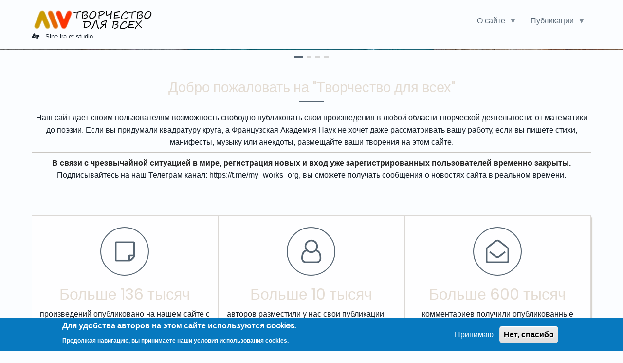

--- FILE ---
content_type: text/html; charset=UTF-8
request_url: https://www.my-works.org/
body_size: 9393
content:
<!DOCTYPE html>
<html lang="ru" dir="ltr" prefix="content: http://purl.org/rss/1.0/modules/content/  dc: http://purl.org/dc/terms/  foaf: http://xmlns.com/foaf/0.1/  og: http://ogp.me/ns#  rdfs: http://www.w3.org/2000/01/rdf-schema#  schema: http://schema.org/  sioc: http://rdfs.org/sioc/ns#  sioct: http://rdfs.org/sioc/types#  skos: http://www.w3.org/2004/02/skos/core#  xsd: http://www.w3.org/2001/XMLSchema# ">
  <head>
    <meta charset="utf-8" />
<link rel="canonical" href="https://www.my-works.org/" />
<link rel="shortlink" href="https://www.my-works.org/" />
<meta name="Generator" content="Drupal 9 (https://www.drupal.org)" />
<meta name="MobileOptimized" content="width" />
<meta name="HandheldFriendly" content="true" />
<meta name="viewport" content="width=device-width, initial-scale=1.0" />
<style>div#sliding-popup, div#sliding-popup .eu-cookie-withdraw-banner, .eu-cookie-withdraw-tab {background: #0779bf} div#sliding-popup.eu-cookie-withdraw-wrapper { background: transparent; } #sliding-popup h1, #sliding-popup h2, #sliding-popup h3, #sliding-popup p, #sliding-popup label, #sliding-popup div, .eu-cookie-compliance-more-button, .eu-cookie-compliance-secondary-button, .eu-cookie-withdraw-tab { color: #ffffff;} .eu-cookie-withdraw-tab { border-color: #ffffff;}</style>
<link rel="icon" href="/sites/default/files/images/my-works.ico" type="image/vnd.microsoft.icon" />
<link rel="alternate" hreflang="ru" href="https://www.my-works.org/" />

    <title>Главная страница | Творчество для всех</title>
        <link rel="preload" as="font" href="/sites/default/themes/mw/fonts/open-sans.woff2" type="font/woff2" crossorigin>
    <link rel="preload" as="font" href="/sites/default/themes/mw/fonts/roboto.woff2" type="font/woff2" crossorigin>
    <link rel="preload" as="font" href="/sites/default/themes/mw/fonts/poppins.woff2" type="font/woff2" crossorigin>
        <link rel="stylesheet" media="all" href="/sites/default/files/css/css_MHTdfRANmSQReQkdsHbMOD4h0Pyj2dgOlfhdFxuzlJs.css" />
<link rel="stylesheet" media="all" href="https://unpkg.com/tippy.js@6/themes/light-border.css" />
<link rel="stylesheet" media="all" href="/sites/default/files/css/css_DopQ8ihNpnkHDpLJseytLOt2ZraAQYE05hExac10Syw.css" />

    <script src="/sites/default/files/js/js_ZaGRpl7MENkJTVmAomknFgFgrez7IMZFEXKukLLzfWQ.js"></script>

  </head>
  <body class="no-sidebar page-type-page">
        <a href="#main-content" class="visually-hidden focusable">
      Перейти к основному содержанию
    </a>
    
      <div class="dialog-off-canvas-main-canvas" data-off-canvas-main-canvas>
    <!-- Start: page-wrapper. Ends in footer -->
<div class="page-wrapper">
      <div class="loader"></div>
  <!-- Start: Header -->

<header class="header clear">
  <div class="container">
    <div class="header-container">
          <div class="site-branding">
          <div>
    <div id="block-mw-branding" class="block">
  
    
  <div class="block-content">
    		<div class="site-logo">
         <a href="/" title="Главная" rel="home">
            <img src="/sites/default/files/images/logo.png" alt="Главная" />
         </a>
	 </div>
       </div>
</div> <!--/.block-content -->
<div id="block-latinblock" class="block">
  
    
  <div class="block-content">
      <div id="latin-wrapper"></div>
    </div>
</div> <!--/.block-content -->

  </div>

      </div>
    <div class="header-right">
<!-- Start: primary menu region -->
<div class="mobile-menu">
<i class="fa fa-bars" aria-hidden="true"></i>
</div>
<div class="primary-menu-wrapper">
<div class="menu-wrap">
<div class="close-mobile-menu">X</div>
  <div>
    <div id="block-mainnavigation" class="block">
  
    
  <div class="block-content">
      
<ul id="superfish-main" class="menu sf-menu sf-main sf-horizontal sf-style-none" role="menu" aria-label="Меню">
  

            
  <li id="main-menu-link-content63c54e34-1046-4399-a675-31de84cabaf3" class="sf-depth-1 menuparent  menuparent" role="none">
              <span class="sf-depth-1 menuparent nolink" role="menuitem" aria-haspopup="true" aria-expanded="false">О сайте</span>
                  <ul role="menu">      

  
  <li id="main-menu-link-content937d2669-5896-48b3-8e6d-29620140e15f" class="active-trail sf-depth-2 sf-no-children" role="none">
              <a href="/" class="sf-depth-2" role="menuitem">Новости</a>
                      </li>


            
  <li id="main-menu-link-contentafff10f1-a238-43ff-a9ab-a8d4eb1cdec3" class="sf-depth-2 menuparent  menuparent" role="none">
              <a href="/about" class="sf-depth-2 menuparent" role="menuitem" aria-haspopup="true" aria-expanded="false">О сайте</a>
                  <ul role="menu">      

            
  <li id="main-menu-link-contentd2984c66-8840-42fb-b19c-58472a7b2103" class="sf-depth-3 menuparent  menuparent" role="none">
              <a href="/about-trip" class="sf-depth-3 menuparent" role="menuitem" aria-haspopup="true" aria-expanded="false">Экскурсия</a>
                  <ul role="menu">      

  
  <li id="main-menu-link-contentb07fbb1c-18b6-4d15-9114-1e837b331199" class="sf-depth-4 sf-no-children" role="none">
              <a href="/about-trip-why" class="sf-depth-4" role="menuitem">Зачем</a>
                      </li>


  
  <li id="main-menu-link-content711d576d-ebd3-43e5-aa6c-10ae2a778ae3" class="sf-depth-4 sf-no-children" role="none">
              <a href="/about-trip-registration" class="sf-depth-4" role="menuitem">Регистрация</a>
                      </li>


  
  <li id="main-menu-link-contente27ee0e3-45b5-4f72-97cb-23ab9c74dc35" class="sf-depth-4 sf-no-children" role="none">
              <a href="/about-trip-publishing" class="sf-depth-4" role="menuitem">Публикация произведений</a>
                      </li>


  
  <li id="main-menu-link-contentbcf1599c-254b-41cc-8271-92f5d045a96f" class="sf-depth-4 sf-no-children" role="none">
              <a href="/about-trip-orientation" class="sf-depth-4" role="menuitem">Ориентирование на сайте</a>
                      </li>


  
  <li id="main-menu-link-content6a85d259-f5ba-4d0c-bf5f-ff77b34a9d35" class="sf-depth-4 sf-no-children" role="none">
              <a href="/about-trip-cycles" class="sf-depth-4" role="menuitem">Циклы произведений</a>
                      </li>


  
  <li id="main-menu-link-content2fd22950-6232-4fb1-87c6-b192fa974cd6" class="sf-depth-4 sf-no-children" role="none">
              <a href="/about-trip-certificate" class="sf-depth-4" role="menuitem">Свидетельство о публикации</a>
                      </li>


      </ul>              </li>


            
  <li id="main-menu-link-content808a3de6-5bc4-466e-acae-176726b2305b" class="sf-depth-3 menuparent  menuparent" role="none">
              <a href="/about-rules" class="sf-depth-3 menuparent" role="menuitem" aria-haspopup="true" aria-expanded="false">Правила</a>
                  <ul role="menu">      

  
  <li id="main-menu-link-contentefd5bcd6-9aa4-4561-af01-1610363a8a29" class="sf-depth-4 sf-no-children" role="none">
              <a href="/about-rules-behaviour" class="sf-depth-4" role="menuitem">Правила поведения</a>
                      </li>


  
  <li id="main-menu-link-contentaaa8f432-beef-4546-a802-da6015aee942" class="sf-depth-4 sf-no-children" role="none">
              <a href="/about-rules-etiquette" class="sf-depth-4" role="menuitem">Правила этикета</a>
                      </li>


  
  <li id="main-menu-link-content293b9ac9-dd31-41a8-91e3-72831c209f90" class="sf-depth-4 sf-no-children" role="none">
              <a href="/about-rules-publishing" class="sf-depth-4" role="menuitem">Правила публикации произведений</a>
                      </li>


      </ul>              </li>


      </ul>              </li>


  
  <li id="main-menu-link-content6657226f-754c-499e-aca1-8ecd901845af" class="sf-depth-2 sf-no-children  menuparent" role="none">
              <a href="/about-agreement" class="sf-depth-2" role="menuitem">Авторский договор</a>
                      </li>


            
  <li id="main-menu-link-content61811653-617a-47e2-9db5-0feb7b2f3a29" class="sf-depth-2 menuparent  menuparent" role="none">
              <span class="sf-depth-2 menuparent nolink" role="menuitem" aria-haspopup="true" aria-expanded="false">Печать</span>
                  <ul role="menu">      

  
  <li id="main-menu-link-content4fd60791-120e-4e5a-a193-77d921882328" class="sf-depth-3 sf-no-children" role="none">
              <a href="/typography" class="sf-depth-3" role="menuitem">Типография</a>
                      </li>


  
  <li id="main-menu-link-contenta8a5b8d9-e9a6-4fdf-9797-1b005b3dd856" class="sf-depth-3 sf-no-children" role="none">
              <a href="/emoticons" class="sf-depth-3" role="menuitem">🤩 Эмотиконы</a>
                      </li>


      </ul>              </li>


            
  <li id="main-menu-link-content03404561-5237-4408-9e5d-2e20d008590d" class="sf-depth-2 menuparent  menuparent" role="none">
              <span class="sf-depth-2 menuparent nolink" role="menuitem" aria-haspopup="true" aria-expanded="false">Разное</span>
                  <ul role="menu">      

  
  <li id="main-menu-link-content39452325-46d9-4224-b9c3-c3b9cb690a28" class="sf-depth-3 sf-no-children" role="none">
              <a href="/horoscope" class="sf-depth-3" role="menuitem">Гороскоп</a>
                      </li>


      </ul>              </li>


  
  <li id="main-menu-link-contentf727c138-3212-4eff-ab91-2bdbf054ccc0" class="sf-depth-2 sf-no-children  menuparent" role="none">
              <a href="/contact" class="sf-depth-2" role="menuitem">Напишите нам</a>
                      </li>


      </ul>              </li>


            
  <li id="main-menu-link-contentdb2e66b3-15f4-41d6-b0aa-302f7ca3b4f3" class="sf-depth-1 menuparent  menuparent" role="none">
              <span class="sf-depth-1 menuparent nolink" role="menuitem" aria-haspopup="true" aria-expanded="false">Публикации</span>
                  <ul role="menu">      

  
  <li id="main-views-viewviewsartwork-listpage-1" class="sf-depth-2 sf-no-children" role="none">
              <a href="/artwork-list" class="sf-depth-2" role="menuitem">Список публикаций</a>
                      </li>


  
  <li id="main-views-viewviewsrandom-artworkpage-1" class="sf-depth-2 sf-no-children" role="none">
              <a href="/artwork-random" class="sf-depth-2" role="menuitem">Случайное произведение</a>
                      </li>


  
  <li id="main-menu-link-content952c8788-48bf-4ca7-9d86-d5212894780e" class="sf-depth-2 sf-no-children" role="none">
              <a href="/search/user" class="sf-depth-2" role="menuitem">Поиск автора</a>
                      </li>


  
  <li id="main-menu-link-content6a83d971-f173-4be4-8d25-e4cc0213925e" class="sf-depth-2 sf-no-children" role="none">
              <a href="/search/node" class="sf-depth-2" role="menuitem">Поиск произведения</a>
                      </li>


  
  <li id="main-menu-link-content64093564-2312-4692-ac5e-993eb909f828" class="sf-depth-2 sf-no-children" role="none">
              <a href="/now-online" class="sf-depth-2" role="menuitem">Сейчас на сайте</a>
                      </li>


  
  <li id="main-views-viewviewsarchivepage-1" class="sf-depth-2 sf-no-children" role="none">
              <a href="/archive" class="sf-depth-2" role="menuitem">Архив</a>
                      </li>


      </ul>              </li>


</ul>

    </div>
</div> <!--/.block-content -->

  </div>

</div>
</div>
<!-- End: primary menu region -->
 <!--/end if for page.search_box -->
   <!--/end if for animated_sidebar_option -->
</div> <!--/.header-right -->
  </div> <!--/.header-container -->
  </div> <!--/.container -->
</header><!-- /.header -->
<!-- End: Header -->
  <section id="slider" class="section">
  <div class="slider-container">
    <div class="owl-carousel home-slider">
              <div class="slider-item">
	<div class="slider-img">
		<img src="/sites/default/files/images/slide1.jpg" alt="slider" />
	</div>
	<div class="slider-text-container">
		<div class="container">
			<div class="slider-text">
				<h3 class="layer1">Добро пожаловать на сайт</h3>
				<h1 class="layer2">Творчество для всех</h1>
				<p class="layer3">Клуб творческих личностей</p>
				<div class="layer4"><a class="button" href="/about">Подробнее »</a></div>
			</div>          
		</div>
	</div>
</div>

<div class="slider-item">
	<div class="slider-img">
		<img src="/sites/default/files/images/slide2.jpg" alt="slider" />
	</div>
	<div class="slider-text-container">
		<div class="container">
			<div class="slider-text">
				<h3 class="layer1">Опубликуй свои стихи</h3>
				<h1 class="layer2">Их прочитают во всем мире</h1>
				<p class="layer3">Ты услышишь мнение компетентных читателей</p>
				<div class="layer4"><a class="button" href="/about">Подробнее »</a></div>
			</div>          
		</div>
	</div>
</div>

<div class="slider-item">
	<div class="slider-img">
		<img src="/sites/default/files/images/slide3.jpg" alt="slider" />
	</div>
	<div class="slider-text-container">
		<div class="container">
			<div class="slider-text">
				<h3 class="layer1">Опубликуй свои рассказы</h3>
				<h1 class="layer2">Их прочитают в разных странах</h1>
				<p class="layer3">Ты услышишь мнение компетентных критиков</p>
				<div class="layer4"><a class="button" href="/about">Подробнее »</a></div>
			</div>          
		</div>
	</div>
</div>

<div class="slider-item">
	<div class="slider-img">
		<img src="/sites/default/files/images/slide4.jpg" alt="slider" />
	</div>
	<div class="slider-text-container">
		<div class="container">
			<div class="slider-text">
				<h3 class="layer1">Опубликуй свои произведения</h3>
				<h1 class="layer2">Не прячь их в стол</h1>
				<p class="layer3">Читатели всего мира ждут тебя</p>
				<div class="layer4"><a class="button" href="/about">Подробнее »</a></div>
			</div>          
		</div>
	</div>
</div>
          </div> <!--/.home-slider -->
  </div> <!--/.slider-container -->
</section>
<main id="homepage-content-wrapper" role="main">
  <div class="container">
    <div class="homepage-content page-content">
      							<div class="homepage-content-block">
					  <div>
    <div id="block-homepagewelcomeblock" class="block">
  
      <h3 class="block-title">Добро пожаловать на &quot;Творчество для всех&quot;</h3>
    
  <div class="block-content">
      
            <div><div class="welcome-message">Наш сайт дает своим пользователям возможность свободно публиковать свои произведения в любой области творческой деятельности: от математики до поэзии. Если вы придумали квадратуру круга, а Французская Академия Наук не хочет даже рассматривать вашу работу, если вы пишете стихи, манифесты, музыку или анекдоты, размещайте ваши творения на этом сайте.</div>

<hr /><div class="welcome-message"><b>В связи с чрезвычайной ситуацией в мире, регистрация новых и вход уже зарегистрированных пользователей временно закрыты.</b> Подписывайтесь на наш Телеграм канал:  https://t.me/my_works_org, вы сможете получать сообщения о новостях сайта в реальном времени.</div></div>
      
    </div>
</div> <!--/.block-content -->
<div id="block-homepageservicesblock" class="block">
  
    
  <div class="block-content">
      
            <div><div class="services">
	<div class="service animate-fadeInUp">
		<i class="fa fa-sticky-note-o" aria-hidden="true"></i>
		<h2>Больше 136 тысяч</h2>
		<p>произведений опубликовано на нашем сайте с 2003 года!</p>
		<a class="button" href="/about">Подробнее</a>
	</div> <!--/.service one -->
	
	<div class="service animate-fadeInUp">
		<i class="fa fa-user-o" aria-hidden="true"></i>
		<h2>Больше 10 тысяч</h2>
		<p>авторов разместили у нас свои публикации!     </p>
		<a class="button" href="/about">Подробнее</a>
	</div> <!--/.service two -->
	
	<div class="service animate-fadeInUp">
		<i class="fa fa-envelope-open-o" aria-hidden="true"></i>
		<h2>Больше 600 тысяч</h2>
		<p>комментариев получили опубликованные произведения!</p>
		<a class="button" href="/about">Подробнее</a>
	</div> <!--/.service three -->
</div></div>
      
    </div>
</div> <!--/.block-content -->

  </div>

				</div><!--/.homepage-content -->
			        <div>
    <div id="block-mw-content" class="block">
  
    
  <div class="block-content">
      <article data-history-node-id="200000" role="article" about="/front" typeof="schema:WebPage" class="node node-view-mode-full">

    <span property="schema:name" content="Главная страница" class="hidden"></span>


  <div class="node-content">
    
  </div>
</article>

    </div>
</div> <!--/.block-content -->

  </div>

          </div><!--/.homepage-content -->
  </div> <!--/.container -->
</main>
<!-- Start: Footer -->
<footer id="footer" class="clear">
  <div class="footer clear">
    <div class="container">
    <!-- /footer-top -->

        <!-- end condition if copyright or social icons -->
      <div class="footer-bottom">
        <div>
    <div id="block-copyrightblock" class="block">
  
    
  <div class="block-content">
      <div style="font-size: 60%">
	<p>
		Copyright &copy; 2003 - 2025 &mdash; Творчество для всех
	</p>
	<p>Все права на материалы, находящиеся на сайте my-works.org,
		принадлежат их авторам и охраняются в соответствии с законодательством
		страны проживания автора, в том числе, об авторском праве и смежных
		правах.</p>
	<p>
		При любом использовании материалов и новостей сайта гиперссылка
		(hyperlink) на <a href="/" title="Творчество для всех">my-works.org</a>
		обязательна.
	</p>
</div>
    </div>
</div> <!--/.block-content -->
<div id="block-countersblock" class="block">
  
    
  <div class="block-content">
      <div
data-background-alpha="0.0"
data-orientation="fixed-nottom"
data-text-color="000000"
data-share-shape="round-rectangle"
data-buttons-color="ff9300"
data-sn-ids="fb.tw.ok.vk.mr."
data-counter-background-color="ffffff"
data-share-counter-size="11"
data-share-size="30"
data-background-color="ededed"
data-share-counter-type="common"
data-pid="1258250"
data-counter-background-alpha="0.0"
data-share-style="1"
data-mode="share"
data-following-enable="false"
data-like-text-enable="false"
data-hover-effect="scale"
data-selection-enable="true"
data-icon-color="ffffff"
class="uptolike-buttons one-half" >
</div>
<div class="text-right one-half">
  <div id="siteuptime" style="display: inline-block"></div>
  <div id="liveinternet" style="display: inline-block"></div>
</div>

    </div>
</div> <!--/.block-content -->

  </div>

    </div> <!--/.footer-bottom -->
   <!-- end condition for footer_bottom -->
    </div><!-- /.container -->
  </div> <!--/.footer -->
</footer>
</div> <!-- end page-wrapper, started in header -->
<div class="scrolltop"><i class="fa fa-angle-up" aria-hidden="true"></i></div>
<!-- End: Footer -->
<style>
.im {
  display: none;
}
</style>
<style>
.header {
  position: sticky;
  top: 0;
}
</style>
<style>
#footer {
  position: relative;
}
</style>
  <script>
  jQuery(document).ready(function ($) {
    var headerheight = $('#header').outerHeight();
    var header_minus_sliderdots = headerheight - 25;
		$('#slider').css({ height: $(window).height() - header_minus_sliderdots });
    $(".home-slider").owlCarousel({
      items: 1,
      loop: true,
      autoplay: true,
      autoplayTimeout: 7000,
      nav: false,
      dots: true,
      animateOut: 'slideOutDown',
      animateIn: 'zoomIn',
    });
    var sliderheight = $('#slider').height() - 25;
    $('.home-slider .owl-item').css('height', sliderheight);
    $('.slider-text-container .container').css('height', sliderheight);
  });
  </script>

  </div>

    
  
    <script type="application/json" data-drupal-selector="drupal-settings-json">{"path":{"baseUrl":"\/","scriptPath":null,"pathPrefix":"","currentPath":"node\/200000","currentPathIsAdmin":false,"isFront":true,"currentLanguage":"ru"},"pluralDelimiter":"\u0003","suppressDeprecationErrors":true,"ajaxPageState":{"libraries":"eu_cookie_compliance\/eu_cookie_compliance_default,mw\/global-styling,myworks\/latin,myworks\/myworks,myworks\/tooltip,statistics\/drupal.statistics,superfish\/superfish,superfish\/superfish_hoverintent,superfish\/superfish_smallscreen,superfish\/superfish_supersubs,superfish\/superfish_supposition,superfish\/superfish_touchscreen,system\/base,tarapro\/global-scripts,tarapro\/global-styling,tarapro\/googlefontslocal,tarapro\/jq_head","theme":"mw","theme_token":null},"ajaxTrustedUrl":[],"eu_cookie_compliance":{"cookie_policy_version":"1.0.0","popup_enabled":true,"popup_agreed_enabled":false,"popup_hide_agreed":false,"popup_clicking_confirmation":false,"popup_scrolling_confirmation":false,"popup_html_info":"\u003Cdiv aria-labelledby=\u0022popup-text\u0022  class=\u0022eu-cookie-compliance-banner eu-cookie-compliance-banner-info eu-cookie-compliance-banner--opt-in\u0022\u003E\n  \u003Cdiv class=\u0022popup-content info eu-cookie-compliance-content\u0022\u003E\n        \u003Cdiv id=\u0022popup-text\u0022 class=\u0022eu-cookie-compliance-message\u0022 role=\u0022document\u0022\u003E\n      \u003Ch2\u003E\u0414\u043b\u044f \u0443\u0434\u043e\u0431\u0441\u0442\u0432\u0430 \u0430\u0432\u0442\u043e\u0440\u043e\u0432 \u043d\u0430 \u044d\u0442\u043e\u043c \u0441\u0430\u0439\u0442\u0435 \u0438\u0441\u043f\u043e\u043b\u044c\u0437\u0443\u044e\u0442\u0441\u044f cookies.\u003C\/h2\u003E\u003Cp\u003E\u041f\u0440\u043e\u0434\u043e\u043b\u0436\u0430\u044f \u043d\u0430\u0432\u0438\u0433\u0430\u0446\u0438\u044e, \u0432\u044b \u043f\u0440\u0438\u043d\u0438\u043c\u0430\u0435\u0442\u0435 \u043d\u0430\u0448\u0438 \u0443\u0441\u043b\u043e\u0432\u0438\u044f \u0438\u0441\u043f\u043e\u043b\u044c\u0437\u043e\u0432\u0430\u043d\u0438\u044f cookies.\u003C\/p\u003E\n          \u003C\/div\u003E\n\n    \n    \u003Cdiv id=\u0022popup-buttons\u0022 class=\u0022eu-cookie-compliance-buttons\u0022\u003E\n            \u003Cbutton type=\u0022button\u0022 class=\u0022agree-button eu-cookie-compliance-secondary-button\u0022\u003E\u041f\u0440\u0438\u043d\u0438\u043c\u0430\u044e\u003C\/button\u003E\n              \u003Cbutton type=\u0022button\u0022 class=\u0022decline-button eu-cookie-compliance-default-button\u0022\u003E\u041d\u0435\u0442, \u0441\u043f\u0430\u0441\u0438\u0431\u043e\u003C\/button\u003E\n          \u003C\/div\u003E\n  \u003C\/div\u003E\n\u003C\/div\u003E","use_mobile_message":false,"mobile_popup_html_info":"\u003Cdiv aria-labelledby=\u0022popup-text\u0022  class=\u0022eu-cookie-compliance-banner eu-cookie-compliance-banner-info eu-cookie-compliance-banner--opt-in\u0022\u003E\n  \u003Cdiv class=\u0022popup-content info eu-cookie-compliance-content\u0022\u003E\n        \u003Cdiv id=\u0022popup-text\u0022 class=\u0022eu-cookie-compliance-message\u0022 role=\u0022document\u0022\u003E\n      \n          \u003C\/div\u003E\n\n    \n    \u003Cdiv id=\u0022popup-buttons\u0022 class=\u0022eu-cookie-compliance-buttons\u0022\u003E\n            \u003Cbutton type=\u0022button\u0022 class=\u0022agree-button eu-cookie-compliance-secondary-button\u0022\u003E\u041f\u0440\u0438\u043d\u0438\u043c\u0430\u044e\u003C\/button\u003E\n              \u003Cbutton type=\u0022button\u0022 class=\u0022decline-button eu-cookie-compliance-default-button\u0022\u003E\u041d\u0435\u0442, \u0441\u043f\u0430\u0441\u0438\u0431\u043e\u003C\/button\u003E\n          \u003C\/div\u003E\n  \u003C\/div\u003E\n\u003C\/div\u003E","mobile_breakpoint":768,"popup_html_agreed":false,"popup_use_bare_css":false,"popup_height":"auto","popup_width":"100%","popup_delay":1000,"popup_link":"\/about-cookies","popup_link_new_window":true,"popup_position":false,"fixed_top_position":true,"popup_language":"ru","store_consent":true,"better_support_for_screen_readers":false,"cookie_name":"","reload_page":false,"domain":"","domain_all_sites":true,"popup_eu_only":false,"popup_eu_only_js":false,"cookie_lifetime":365,"cookie_session":0,"set_cookie_session_zero_on_disagree":0,"disagree_do_not_show_popup":false,"method":"opt_in","automatic_cookies_removal":true,"allowed_cookies":"","withdraw_markup":"\u003Cbutton type=\u0022button\u0022 class=\u0022eu-cookie-withdraw-tab\u0022\u003E\u003C\/button\u003E\n\u003Cdiv aria-labelledby=\u0022popup-text\u0022 class=\u0022eu-cookie-withdraw-banner\u0022\u003E\n  \u003Cdiv class=\u0022popup-content info eu-cookie-compliance-content\u0022\u003E\n    \u003Cdiv id=\u0022popup-text\u0022 class=\u0022eu-cookie-compliance-message\u0022 role=\u0022document\u0022\u003E\n      \u003Ch2\u003EWe use cookies on this site to enhance your user experience\u003C\/h2\u003E\u003Cp\u003EYou have given your consent for us to set cookies.\u003C\/p\u003E\n    \u003C\/div\u003E\n    \u003Cdiv id=\u0022popup-buttons\u0022 class=\u0022eu-cookie-compliance-buttons\u0022\u003E\n      \u003Cbutton type=\u0022button\u0022 class=\u0022eu-cookie-withdraw-button \u0022\u003EWithdraw consent\u003C\/button\u003E\n    \u003C\/div\u003E\n  \u003C\/div\u003E\n\u003C\/div\u003E","withdraw_enabled":false,"reload_options":0,"reload_routes_list":"","withdraw_button_on_info_popup":false,"cookie_categories":[],"cookie_categories_details":[],"enable_save_preferences_button":true,"cookie_value_disagreed":"0","cookie_value_agreed_show_thank_you":"1","cookie_value_agreed":"2","containing_element":"body","settings_tab_enabled":false,"olivero_primary_button_classes":"","olivero_secondary_button_classes":"","close_button_action":"close_banner","open_by_default":true,"modules_allow_popup":true,"hide_the_banner":false,"geoip_match":true},"statistics":{"data":{"nid":"200000"},"url":"\/core\/modules\/statistics\/statistics.php"},"superfish":{"superfish-main":{"id":"superfish-main","sf":{"animation":{"opacity":"show","height":"show","width":"show"},"speed":"fast"},"plugins":{"touchscreen":{"behaviour":"1","disableHover":0,"cloneParent":0,"mode":"useragent_predefined"},"smallscreen":{"cloneParent":0,"mode":"window_width","expandText":"\u0420\u0430\u0437\u0432\u0435\u0440\u043d\u0443\u0442\u044c","collapseText":"\u0421\u0432\u0435\u0440\u043d\u0443\u0442\u044c","title":"\u041c\u0435\u043d\u044e"},"supposition":true,"supersubs":true}}},"user":{"uid":0,"permissionsHash":"72b4d8d15f670d807880736d9e5fa2789473d7cb7ea97a5d623de995b5e166db"}}</script>
<script src="/sites/default/files/js/js_85NgCoBsoQcNwT_kKpRynNfQeSBNQtoNvVPnMtf2pnI.js"></script>
<script src="https://unpkg.com/@popperjs/core@2"></script>
<script src="https://unpkg.com/tippy.js@6"></script>
<script src="/sites/default/files/js/js_ign_S5dUu4HQEPtYo_y7vjElEUHtQszw5UDkKl8J51U.js"></script>
<script src="/modules/contrib/eu_cookie_compliance/js/eu_cookie_compliance.min.js?v=9.5.11" defer></script>
<script src="/sites/default/files/js/js_HtVS6L_UOm5QDKEjzLvszd_ElDCnBPPxQgRJjok6xbk.js"></script>

    <script type="text/javascript">
      jQuery(document).ready(function() {
        jQuery(".loader").fadeOut( 'slow' );
      });
    </script>
  </body>
</html>


--- FILE ---
content_type: text/css
request_url: https://www.my-works.org/sites/default/files/css/css_DopQ8ihNpnkHDpLJseytLOt2ZraAQYE05hExac10Syw.css
body_size: 20528
content:
*{margin:0;padding:0;}html,body,div,span,applet,object,iframe,h1,h2,h3,h4,h5,h6,p,blockquote,pre,a,abbr,acronym,address,big,cite,code,del,dfn,em,img,ins,kbd,q,s,samp,small,strike,strong,sub,sup,tt,var,b,u,i,center,dl,dt,dd,ol,ul,li,fieldset,form,label,legend,table,caption,tbody,tfoot,thead,tr,th,td,article,aside,canvas,details,embed,figure,figcaption,footer,header,hgroup,menu,nav,output,ruby,section,summary,time,mark,audio,video{margin:0;padding:0;font:inherit;font-size:100%;border:0;vertical-align:baseline;}audio,canvas,progress,video{display:inline-block;vertical-align:baseline;}article,aside,details,figcaption,figure,footer,header,hgroup,main,menu,nav,section,summary{display:block;}audio:not([controls]){display:none;height:0;}[hidden],template{display:none;}html{height:100%;-ms-text-size-adjust:100%;-webkit-text-size-adjust:100%;}body{width:100%;height:auto;min-height:100%;margin:0;padding:0;font-family:"Open Sans",sans-serif;font-size:1em;font-weight:400;line-height:1.6;background:#f4f4ef;color:#676767;overflow-x:hidden;-webkit-font-smoothing:subpixel-antialiased;-webkit-text-size-adjust:100%;}h1,h2,h3,h4,h5,h6{margin-bottom:0.2em;font-family:"Poppins",sans-serif;font-weight:400;font-style:normal;line-height:1.4;color:#222;}h1{margin-top:0.5em;font-size:2.2em;}h2{margin-top:0.5em;font-size:2em;}h3{font-size:1.8em;}h4{font-size:1.6em;}h5{font-size:1.4em;text-transform:uppercase;}h6{font-size:1.2em;text-transform:uppercase;}h3,h4,h5{margin-top:0.4em;}a,a:hover,a:active,a:focus{background-color:transparent;text-decoration:none;}a:active,a:hover,a:focus{border:0;outline:0;}a{color:#dc5431;transition:color 0.4s ease;}a:hover{color:#222;}a:active,li a.active{color:#dc5431;}abbr[title]{border-bottom:none;text-decoration:underline;text-decoration:underline dotted;}abbr{cursor:help;}acronym{border-bottom:1px dotted;cursor:help;}b,strong{font-weight:bold;color:#222;}i,dfn,cite{font-style:italic;}em{font-size:normal;color:#dc5431;}mark,ins{padding:0 4px;background:#dc5431;color:#fff;text-decoration:none;}del{text-decoration:line-through;}small{font-size:80%;}big{font-size:125%;}sub,sup{position:relative;font-size:75%;line-height:0;vertical-align:baseline;}sup{top:-0.5em;}sub{bottom:-0.25em;}tt,var{font-family:monospace,monospace;font-style:italic;}p{margin:0 0 1em 0;}blockquote,q{position:relative;margin:10px 0 20px 0;padding:20px;background:#f7f7f7;border:1px solid #e8e8e8;-webkit-box-shadow:1px 2px 4px 0 rgba(0,0,0,0.2);-moz-box-shadow:1px 2px 4px 0 rgba(0,0,0,0.2);box-shadow:1px 2px 4px 0 rgba(0,0,0,0.2);}[dir="rtl"] blockquote{margin:10px 0 20px 0;padding:20px;background:#f7f7f7;border:1px solid #e8e8e8;-webkit-box-shadow:1px 2px 4px 0 rgba(0,0,0,0.2);-moz-box-shadow:1px 2px 4px 0 rgba(0,0,0,0.2);box-shadow:1px 2px 4px 0 rgba(0,0,0,0.2);}blockquote:before,q:before{content:"\f10d";margin-right:8px;font-family:"FontAwesome";font-size:1.4em;color:#1b2124;}[dir="rtl"] blockquote:before{content:"\f10d";margin-right:0;margin-left:0.2em;font-family:"FontAwesome";font-size:1.4em;color:#1b2124;}blockquote > p:first-child{display:inline;}blockquote > :last-child{margin-bottom:0;}pre{overflow:auto;}kbd{padding:4px 10px;font-family:monospace,monospace;font-size:1em;background:#f7f7f7;}pre,samp{margin:6px 0 10px 0;padding:4px 10px;font-family:monospace,monospace;font-size:1em;background:#f7f7f7;border:1px solid #e8e8e8;-webkit-box-shadow:1px 2px 4px 0 rgba(0,0,0,0.2);-moz-box-shadow:1px 2px 4px 0 rgba(0,0,0,0.2);box-shadow:1px 2px 4px 0 rgba(0,0,0,0.2);}code{padding:2px 10px;font-family:monospace,monospace;font-size:1em;background:#fff;}.backtrace{background:#222;}address{margin:0 0 1.75em;font-style:italic;}dl{margin:0 0 1.75em;}dt{font-weight:400;color:#111111;}dd{margin:0 0 1.75em;}ul,ol{margin:0;padding:0 0 0.25em 1em;}[dir="rtl"] ul,[dir="rtl"] ol{padding:0 1em 0.25em 0;}ol ol,ul ul{margin:0;padding:0 0 0.25em 1em;}[dir="rtl"] ol ol,[dir="rtl"] ul ul{padding:0 1em 0.25em 0;}ul{list-style:disc;}ol{list-style:decimal;}li > ul,li > ol{margin-bottom:0;}li{padding:4px 0;}.node-content li{padding:6px 0;}button,input,optgroup,select,textarea{margin:0;font-family:inherit;font-size:100%;line-height:1.6;color:inherit;}button,input{overflow:visible;}button,select{text-transform:none;}button,html input[type="button"],input[type="reset"],input[type="submit"]{cursor:pointer;-webkit-appearance:button;}button::-moz-focus-inner,[type="button"]::-moz-focus-inner,[type="reset"]::-moz-focus-inner,[type="submit"]::-moz-focus-inner{padding:0;border:0;border-style:none;}button:-moz-focusring,[type="button"]:-moz-focusring,[type="reset"]:-moz-focusring,[type="submit"]:-moz-focusring{outline:0;}button[disabled],html input[disabled]{cursor:default;opacity:0.7;cursor:not-allowed;}::-webkit-file-upload-button{font:inherit;-webkit-appearance:button;}input{line-height:normal;}input[type="text"],input[type="email"],input[type="url"],input[type="password"],input[type="search"]{padding:10px;background:#fff;border:1px solid #ccc7c2;border-radius:4px;-webkit-transition:border 0.5s linear;-moz-transition:border 0.5s linear;transition:border 0.5s linear;}textarea{width:100%;padding:9px;border:1px solid #ccc7c2;border-radius:4px;overflow:auto;-webkit-transition:border 0.3s linear;-moz-transition:border 0.3s linear;transition:border 0.3s linear;vertical-align:top;}input[type="text"]:focus,input[type="email"]:focus,input[type="url"]:focus,input[type="password"]:focus,input[type="search"]:focus,textarea:focus{border:1px solid #dc5431;outline:0;}input[type="submit"],input[type="button"],button{padding:6px 10px;background-color:#dc5431;color:#fff;border:0;border-radius:2px;-webkit-transition:background-color 0.4s ease;-moz-transition:background-color 0.4s ease;-o-transition:background-color 0.4s ease;transition:background-color 0.4s ease;}input[type="submit"]:hover,input[type="button"]:hover,button:hover{background-color:#222;}input[type="checkbox"],input[type="radio"]{padding:0;-webkit-box-sizing:border-box;-moz-box-sizing:border-box;box-sizing:border-box;}input[type="number"]::-webkit-inner-spin-button,input[type="number"]::-webkit-outer-spin-button{height:auto;}input[type="search"]{outline-offset:-2px;-webkit-appearance:textfield;}input[type="search"]::-webkit-search-cancel-button,input[type="search"]::-webkit-search-decoration{-webkit-appearance:none;}fieldset{margin:0 0 10px 0;padding:0.35em 0.5em 0.5em 0;border:1px solid #c0c0c0;}fieldset > :last-child{margin-bottom:0;}legend{display:table;max-width:100%;padding:0;color:inherit;border:0;box-sizing:border-box;white-space:normal;}optgroup{font-weight:bold;}select{padding:4px 0;}form label{display:table;font-weight:bold;}label[for]{cursor:pointer;}.page-content input[type="text"],.page-content input[type="password"],.page-content input[type="search"]{padding:9px 6px;outline:0;}.form-item{margin-bottom:1em;}.form-required:after{content:"\f069";display:inline-block;padding-left:4px;font-family:"FontAwesome";font-size:0.5em;color:#dc5431;vertical-align:super;}.form-item label{display:block;}label.option{display:inline;font-weight:normal;}::-webkit-input-placeholder{color:#8a8a8a;}:-moz-placeholder{color:#8a8a8a;}::-moz-placeholder{color:#8a8a8a;opacity:1;}:-ms-input-placeholder{color:#8a8a8a;}table{width:100%;margin-bottom:1.2em;border-spacing:0;border-collapse:collapse;}th,tr,td{vertical-align:middle;}th{margin:0;padding:10px;font-family:"Poppins",sans-serif;background:#dc5431;color:#fff;border:2px solid #dc6d50;text-align:left;text-shadow:none;}td{padding:5px 10px;border:2px solid #fff;}img,img a{max-width:100% !important;height:auto;margin:0;padding:0;border:0;vertical-align:middle;}svg:not(:root){overflow:hidden;}figure{max-width:100%;height:auto;margin:1em 0;border:0;}figcaption{padding:4px;font-size:0.8em;background:#fff;border:1px solid #ddd;text-align:center;}.align-left,img.align-left,figure.align-left{float:left;margin:20px 20px 20px 0;}.align-right,img.align-right,figure.align-right{float:right;margin:20px 0 20px 20px;}.align-center,img.align-center,figure.align-center{display:block;clear:both;margin:20px auto;}figure.align-center{display:table;}figure.align-center img{display:block;clear:both;margin:0 auto;}.image-field{margin:0 0 1em 0;}.feed-icon{display:block;}hr{clear:both;height:2px;margin:8px 0;background:#c9c6c2;border:0;-webkit-box-sizing:content-box;-moz-box-sizing:content-box;box-sizing:content-box;}details{display:block;}summary{padding:0.5em;background:#e4e4dd;text-shadow:1px 1px #fff;}*{-webkit-box-sizing:border-box;-moz-box-sizing:border-box;box-sizing:border-box;}*:after,*:before{-webkit-box-sizing:border-box;-moz-box-sizing:border-box;box-sizing:border-box;}:after,:before{-webkit-box-sizing:border-box;-moz-box-sizing:border-box;box-sizing:border-box;}::selection{background:#dc5431;color:#fff;text-shadow:none;}::-moz-selection{background:#dc5431;color:#fff;text-shadow:none;}
@-webkit-keyframes bounce{from,20%,53%,80%,to{-webkit-animation-timing-function:cubic-bezier(0.215,0.61,0.355,1);animation-timing-function:cubic-bezier(0.215,0.61,0.355,1);-webkit-transform:translate3d(0,0,0);transform:translate3d(0,0,0);}40%,43%{-webkit-animation-timing-function:cubic-bezier(0.755,0.05,0.855,0.06);animation-timing-function:cubic-bezier(0.755,0.05,0.855,0.06);-webkit-transform:translate3d(0,-30px,0);transform:translate3d(0,-30px,0);}70%{-webkit-animation-timing-function:cubic-bezier(0.755,0.05,0.855,0.06);animation-timing-function:cubic-bezier(0.755,0.05,0.855,0.06);-webkit-transform:translate3d(0,-15px,0);transform:translate3d(0,-15px,0);}90%{-webkit-transform:translate3d(0,-4px,0);transform:translate3d(0,-4px,0);}}@keyframes bounce{from,20%,53%,80%,to{-webkit-animation-timing-function:cubic-bezier(0.215,0.61,0.355,1);animation-timing-function:cubic-bezier(0.215,0.61,0.355,1);-webkit-transform:translate3d(0,0,0);transform:translate3d(0,0,0);}40%,43%{-webkit-animation-timing-function:cubic-bezier(0.755,0.05,0.855,0.06);animation-timing-function:cubic-bezier(0.755,0.05,0.855,0.06);-webkit-transform:translate3d(0,-30px,0);transform:translate3d(0,-30px,0);}70%{-webkit-animation-timing-function:cubic-bezier(0.755,0.05,0.855,0.06);animation-timing-function:cubic-bezier(0.755,0.05,0.855,0.06);-webkit-transform:translate3d(0,-15px,0);transform:translate3d(0,-15px,0);}90%{-webkit-transform:translate3d(0,-4px,0);transform:translate3d(0,-4px,0);}}.bounce{-webkit-animation-name:bounce;animation-name:bounce;-webkit-transform-origin:center bottom;transform-origin:center bottom;}@-webkit-keyframes bounceIn{from,20%,40%,60%,80%,to{-webkit-animation-timing-function:cubic-bezier(0.215,0.61,0.355,1);animation-timing-function:cubic-bezier(0.215,0.61,0.355,1);}0%{opacity:0;-webkit-transform:scale3d(0.3,0.3,0.3);transform:scale3d(0.3,0.3,0.3);}20%{-webkit-transform:scale3d(1.1,1.1,1.1);transform:scale3d(1.1,1.1,1.1);}40%{-webkit-transform:scale3d(0.9,0.9,0.9);transform:scale3d(0.9,0.9,0.9);}60%{opacity:1;-webkit-transform:scale3d(1.03,1.03,1.03);transform:scale3d(1.03,1.03,1.03);}80%{-webkit-transform:scale3d(0.97,0.97,0.97);transform:scale3d(0.97,0.97,0.97);}to{opacity:1;-webkit-transform:scale3d(1,1,1);transform:scale3d(1,1,1);}}@keyframes bounceIn{from,20%,40%,60%,80%,to{-webkit-animation-timing-function:cubic-bezier(0.215,0.61,0.355,1);animation-timing-function:cubic-bezier(0.215,0.61,0.355,1);}0%{opacity:0;-webkit-transform:scale3d(0.3,0.3,0.3);transform:scale3d(0.3,0.3,0.3);}20%{-webkit-transform:scale3d(1.1,1.1,1.1);transform:scale3d(1.1,1.1,1.1);}40%{-webkit-transform:scale3d(0.9,0.9,0.9);transform:scale3d(0.9,0.9,0.9);}60%{opacity:1;-webkit-transform:scale3d(1.03,1.03,1.03);transform:scale3d(1.03,1.03,1.03);}80%{-webkit-transform:scale3d(0.97,0.97,0.97);transform:scale3d(0.97,0.97,0.97);}to{opacity:1;-webkit-transform:scale3d(1,1,1);transform:scale3d(1,1,1);}}.bounceIn{-webkit-animation-duration:0.75s;animation-duration:0.75s;-webkit-animation-name:bounceIn;animation-name:bounceIn;}@-webkit-keyframes bounceOut{20%{-webkit-transform:scale3d(0.9,0.9,0.9);transform:scale3d(0.9,0.9,0.9);}50%,55%{opacity:1;-webkit-transform:scale3d(1.1,1.1,1.1);transform:scale3d(1.1,1.1,1.1);}to{opacity:0;-webkit-transform:scale3d(0.3,0.3,0.3);transform:scale3d(0.3,0.3,0.3);}}@keyframes bounceOut{20%{-webkit-transform:scale3d(0.9,0.9,0.9);transform:scale3d(0.9,0.9,0.9);}50%,55%{opacity:1;-webkit-transform:scale3d(1.1,1.1,1.1);transform:scale3d(1.1,1.1,1.1);}to{opacity:0;-webkit-transform:scale3d(0.3,0.3,0.3);transform:scale3d(0.3,0.3,0.3);}}.bounceOut{-webkit-animation-duration:0.75s;animation-duration:0.75s;-webkit-animation-name:bounceOut;animation-name:bounceOut;}@-webkit-keyframes pulse{from{-webkit-transform:scale3d(1,1,1);transform:scale3d(1,1,1);}50%{-webkit-transform:scale3d(1.05,1.05,1.05);transform:scale3d(1.05,1.05,1.05);}to{-webkit-transform:scale3d(1,1,1);transform:scale3d(1,1,1);}}@keyframes pulse{from{-webkit-transform:scale3d(1,1,1);transform:scale3d(1,1,1);}50%{-webkit-transform:scale3d(1.05,1.05,1.05);transform:scale3d(1.05,1.05,1.05);}to{-webkit-transform:scale3d(1,1,1);transform:scale3d(1,1,1);}}.pulse{-webkit-animation-name:pulse;animation-name:pulse;}@-webkit-keyframes fadeIn{from{opacity:0;}to{opacity:1;}}@-moz-keyframes fadeIn{from{opacity:0;}to{opacity:1;}}@keyframes fadeIn{from{opacity:0;}to{opacity:1;}}.fadeIn{-webkit-animation-name:fadeIn;-moz-animation-name:fadeIn;animation-name:fadeIn;}@-webkit-keyframes fadeInDown{from{opacity:0;-webkit-transform:translate3d(0,-100%,0);transform:translate3d(0,-100%,0);}to{opacity:1;-webkit-transform:translate3d(0,0,0);transform:translate3d(0,0,0);}}@keyframes fadeInDown{from{opacity:0;-webkit-transform:translate3d(0,-100%,0);transform:translate3d(0,-100%,0);}to{opacity:1;-webkit-transform:translate3d(0,0,0);transform:translate3d(0,0,0);}}.fadeInDown{-webkit-animation-name:fadeInDown;animation-name:fadeInDown;}@-webkit-keyframes fadeInLeft{from{opacity:0;-webkit-transform:translate3d(-100%,0,0);transform:translate3d(-100%,0,0);}to{opacity:1;-webkit-transform:translate3d(0,0,0);transform:translate3d(0,0,0);}}@keyframes fadeInLeft{from{opacity:0;-webkit-transform:translate3d(-100%,0,0);transform:translate3d(-100%,0,0);}to{opacity:1;-webkit-transform:translate3d(0,0,0);transform:translate3d(0,0,0);}}.fadeInLeft{-webkit-animation-name:fadeInLeft;animation-name:fadeInLeft;}@-webkit-keyframes fadeInRight{from{opacity:0;-webkit-transform:translate3d(100%,0,0);transform:translate3d(100%,0,0);}to{opacity:1;-webkit-transform:translate3d(0,0,0);transform:translate3d(0,0,0);}}@keyframes fadeInRight{from{opacity:0;-webkit-transform:translate3d(100%,0,0);transform:translate3d(100%,0,0);}to{opacity:1;-webkit-transform:translate3d(0,0,0);transform:translate3d(0,0,0);}}.fadeInRight{-webkit-animation-name:fadeInRight;animation-name:fadeInRight;}@-webkit-keyframes fadeInUp{from{opacity:0;-webkit-transform:translate3d(0,100%,0);transform:translate3d(0,100%,0);}to{opacity:1;-webkit-transform:translate3d(0,0,0);transform:translate3d(0,0,0);}}@keyframes fadeInUp{from{opacity:0;-webkit-transform:translate3d(0,100%,0);transform:translate3d(0,100%,0);}to{opacity:1;-webkit-transform:translate3d(0,0,0);transform:translate3d(0,0,0);}}.fadeInUp{-webkit-animation-name:fadeInUp;animation-name:fadeInUp;}@-webkit-keyframes fadeOut{from{opacity:1;}to{opacity:0;}}@keyframes fadeOut{from{opacity:1;}to{opacity:0;}}.fadeOut{-webkit-animation-name:fadeOut;animation-name:fadeOut;}@-webkit-keyframes zoomIn{from{opacity:0;-webkit-transform:scale3d(0.3,0.3,0.3);transform:scale3d(0.3,0.3,0.3);}to{opacity:1;}}@keyframes zoomIn{from{opacity:0;-webkit-transform:scale3d(0.3,0.3,0.3);transform:scale3d(0.3,0.3,0.3);}to{opacity:1;}}.zoomIn{-webkit-animation-name:zoomIn;animation-name:zoomIn;}@-webkit-keyframes zoomOut{from{opacity:1;}50%{opacity:0;-webkit-transform:scale3d(0.3,0.3,0.3);transform:scale3d(0.3,0.3,0.3);}to{opacity:0;}}@keyframes zoomOut{from{opacity:1;}50%{opacity:0;-webkit-transform:scale3d(0.3,0.3,0.3);transform:scale3d(0.3,0.3,0.3);}to{opacity:0;}}.zoomOut{-webkit-animation-name:zoomOut;animation-name:zoomOut;}@-webkit-keyframes slideInDown{from{-webkit-transform:translate3d(0,-100%,0);transform:translate3d(0,-100%,0);visibility:visible;}to{-webkit-transform:translate3d(0,0,0);transform:translate3d(0,0,0);}}@keyframes slideInDown{from{-webkit-transform:translate3d(0,-100%,0);transform:translate3d(0,-100%,0);visibility:visible;}to{-webkit-transform:translate3d(0,0,0);transform:translate3d(0,0,0);}}.slideInDown{-webkit-animation-name:slideInDown;animation-name:slideInDown;}@-webkit-keyframes slideInLeft{from{-webkit-transform:translate3d(-100%,0,0);transform:translate3d(-100%,0,0);visibility:visible;}to{-webkit-transform:translate3d(0,0,0);transform:translate3d(0,0,0);}}@keyframes slideInLeft{from{-webkit-transform:translate3d(-100%,0,0);transform:translate3d(-100%,0,0);visibility:visible;}to{-webkit-transform:translate3d(0,0,0);transform:translate3d(0,0,0);}}.slideInLeft{-webkit-animation-name:slideInLeft;animation-name:slideInLeft;}@-webkit-keyframes slideInRight{from{-webkit-transform:translate3d(100%,0,0);transform:translate3d(100%,0,0);visibility:visible;}to{-webkit-transform:translate3d(0,0,0);transform:translate3d(0,0,0);}}@keyframes slideInRight{from{-webkit-transform:translate3d(100%,0,0);transform:translate3d(100%,0,0);visibility:visible;}to{-webkit-transform:translate3d(0,0,0);transform:translate3d(0,0,0);}}.slideInRight{-webkit-animation-name:slideInRight;animation-name:slideInRight;}@-webkit-keyframes slideInUp{from{-webkit-transform:translate3d(0,100%,0);transform:translate3d(0,100%,0);visibility:visible;}to{-webkit-transform:translate3d(0,0,0);transform:translate3d(0,0,0);}}@keyframes slideInUp{from{-webkit-transform:translate3d(0,100%,0);transform:translate3d(0,100%,0);visibility:visible;}to{-webkit-transform:translate3d(0,0,0);transform:translate3d(0,0,0);}}.slideInUp{-webkit-animation-name:slideInUp;animation-name:slideInUp;}@-webkit-keyframes slideOutDown{from{-webkit-transform:translate3d(0,0,0);transform:translate3d(0,0,0);}to{visibility:hidden;-webkit-transform:translate3d(0,100%,0);transform:translate3d(0,100%,0);}}@keyframes slideOutDown{from{-webkit-transform:translate3d(0,0,0);transform:translate3d(0,0,0);}to{visibility:hidden;-webkit-transform:translate3d(0,100%,0);transform:translate3d(0,100%,0);}}.slideOutDown{-webkit-animation-name:slideOutDown;animation-name:slideOutDown;}@-webkit-keyframes slideOutLeft{from{-webkit-transform:translate3d(0,0,0);transform:translate3d(0,0,0);}to{visibility:hidden;-webkit-transform:translate3d(-100%,0,0);transform:translate3d(-100%,0,0);}}@keyframes slideOutLeft{from{-webkit-transform:translate3d(0,0,0);transform:translate3d(0,0,0);}to{visibility:hidden;-webkit-transform:translate3d(-100%,0,0);transform:translate3d(-100%,0,0);}}.slideOutLeft{-webkit-animation-name:slideOutLeft;animation-name:slideOutLeft;}@-webkit-keyframes slideOutRight{from{-webkit-transform:translate3d(0,0,0);transform:translate3d(0,0,0);}to{visibility:hidden;-webkit-transform:translate3d(100%,0,0);transform:translate3d(100%,0,0);}}@keyframes slideOutRight{from{-webkit-transform:translate3d(0,0,0);transform:translate3d(0,0,0);}to{visibility:hidden;-webkit-transform:translate3d(100%,0,0);transform:translate3d(100%,0,0);}}.slideOutRight{-webkit-animation-name:slideOutRight;animation-name:slideOutRight;}@-webkit-keyframes slideOutUp{from{-webkit-transform:translate3d(0,0,0);transform:translate3d(0,0,0);}to{visibility:hidden;-webkit-transform:translate3d(0,-100%,0);transform:translate3d(0,-100%,0);}}@keyframes slideOutUp{from{-webkit-transform:translate3d(0,0,0);transform:translate3d(0,0,0);}to{visibility:hidden;-webkit-transform:translate3d(0,-100%,0);transform:translate3d(0,-100%,0);}}.slideOutUp{-webkit-animation-name:slideOutUp;animation-name:slideOutUp;}@-webkit-keyframes flip{from{-webkit-transform:perspective(400px) scale3d(1,1,1) translate3d(0,0,0)
      rotate3d(0,1,0,-360deg);transform:perspective(400px) scale3d(1,1,1) translate3d(0,0,0) rotate3d(0,1,0,-360deg);-webkit-animation-timing-function:ease-out;animation-timing-function:ease-out;}40%{-webkit-transform:perspective(400px) scale3d(1,1,1) translate3d(0,0,150px)
      rotate3d(0,1,0,-190deg);transform:perspective(400px) scale3d(1,1,1) translate3d(0,0,150px)
      rotate3d(0,1,0,-190deg);-webkit-animation-timing-function:ease-out;animation-timing-function:ease-out;}50%{-webkit-transform:perspective(400px) scale3d(1,1,1) translate3d(0,0,150px)
      rotate3d(0,1,0,-170deg);transform:perspective(400px) scale3d(1,1,1) translate3d(0,0,150px)
      rotate3d(0,1,0,-170deg);-webkit-animation-timing-function:ease-in;animation-timing-function:ease-in;}80%{-webkit-transform:perspective(400px) scale3d(0.95,0.95,0.95) translate3d(0,0,0)
      rotate3d(0,1,0,0deg);transform:perspective(400px) scale3d(0.95,0.95,0.95) translate3d(0,0,0)
      rotate3d(0,1,0,0deg);-webkit-animation-timing-function:ease-in;animation-timing-function:ease-in;}to{-webkit-transform:perspective(400px) scale3d(1,1,1) translate3d(0,0,0)
      rotate3d(0,1,0,0deg);transform:perspective(400px) scale3d(1,1,1) translate3d(0,0,0) rotate3d(0,1,0,0deg);-webkit-animation-timing-function:ease-in;animation-timing-function:ease-in;}}@keyframes flip{from{-webkit-transform:perspective(400px) scale3d(1,1,1) translate3d(0,0,0)
      rotate3d(0,1,0,-360deg);transform:perspective(400px) scale3d(1,1,1) translate3d(0,0,0) rotate3d(0,1,0,-360deg);-webkit-animation-timing-function:ease-out;animation-timing-function:ease-out;}40%{-webkit-transform:perspective(400px) scale3d(1,1,1) translate3d(0,0,150px)
      rotate3d(0,1,0,-190deg);transform:perspective(400px) scale3d(1,1,1) translate3d(0,0,150px)
      rotate3d(0,1,0,-190deg);-webkit-animation-timing-function:ease-out;animation-timing-function:ease-out;}50%{-webkit-transform:perspective(400px) scale3d(1,1,1) translate3d(0,0,150px)
      rotate3d(0,1,0,-170deg);transform:perspective(400px) scale3d(1,1,1) translate3d(0,0,150px)
      rotate3d(0,1,0,-170deg);-webkit-animation-timing-function:ease-in;animation-timing-function:ease-in;}80%{-webkit-transform:perspective(400px) scale3d(0.95,0.95,0.95) translate3d(0,0,0)
      rotate3d(0,1,0,0deg);transform:perspective(400px) scale3d(0.95,0.95,0.95) translate3d(0,0,0)
      rotate3d(0,1,0,0deg);-webkit-animation-timing-function:ease-in;animation-timing-function:ease-in;}to{-webkit-transform:perspective(400px) scale3d(1,1,1) translate3d(0,0,0)
      rotate3d(0,1,0,0deg);transform:perspective(400px) scale3d(1,1,1) translate3d(0,0,0) rotate3d(0,1,0,0deg);-webkit-animation-timing-function:ease-in;animation-timing-function:ease-in;}}.animated.flip{-webkit-backface-visibility:visible;backface-visibility:visible;-webkit-animation-name:flip;animation-name:flip;}@-webkit-keyframes flipInX{from{-webkit-transform:perspective(400px) rotate3d(1,0,0,90deg);transform:perspective(400px) rotate3d(1,0,0,90deg);-webkit-animation-timing-function:ease-in;animation-timing-function:ease-in;opacity:0;}40%{-webkit-transform:perspective(400px) rotate3d(1,0,0,-20deg);transform:perspective(400px) rotate3d(1,0,0,-20deg);-webkit-animation-timing-function:ease-in;animation-timing-function:ease-in;}60%{-webkit-transform:perspective(400px) rotate3d(1,0,0,10deg);transform:perspective(400px) rotate3d(1,0,0,10deg);opacity:1;}80%{-webkit-transform:perspective(400px) rotate3d(1,0,0,-5deg);transform:perspective(400px) rotate3d(1,0,0,-5deg);}to{-webkit-transform:perspective(400px);transform:perspective(400px);}}@keyframes flipInX{from{-webkit-transform:perspective(400px) rotate3d(1,0,0,90deg);transform:perspective(400px) rotate3d(1,0,0,90deg);-webkit-animation-timing-function:ease-in;animation-timing-function:ease-in;opacity:0;}40%{-webkit-transform:perspective(400px) rotate3d(1,0,0,-20deg);transform:perspective(400px) rotate3d(1,0,0,-20deg);-webkit-animation-timing-function:ease-in;animation-timing-function:ease-in;}60%{-webkit-transform:perspective(400px) rotate3d(1,0,0,10deg);transform:perspective(400px) rotate3d(1,0,0,10deg);opacity:1;}80%{-webkit-transform:perspective(400px) rotate3d(1,0,0,-5deg);transform:perspective(400px) rotate3d(1,0,0,-5deg);}to{-webkit-transform:perspective(400px);transform:perspective(400px);}}.flipInX{-webkit-backface-visibility:visible !important;backface-visibility:visible !important;-webkit-animation-name:flipInX;animation-name:flipInX;}@-webkit-keyframes flipInY{from{-webkit-transform:perspective(400px) rotate3d(0,1,0,90deg);transform:perspective(400px) rotate3d(0,1,0,90deg);-webkit-animation-timing-function:ease-in;animation-timing-function:ease-in;opacity:0;}40%{-webkit-transform:perspective(400px) rotate3d(0,1,0,-20deg);transform:perspective(400px) rotate3d(0,1,0,-20deg);-webkit-animation-timing-function:ease-in;animation-timing-function:ease-in;}60%{-webkit-transform:perspective(400px) rotate3d(0,1,0,10deg);transform:perspective(400px) rotate3d(0,1,0,10deg);opacity:1;}80%{-webkit-transform:perspective(400px) rotate3d(0,1,0,-5deg);transform:perspective(400px) rotate3d(0,1,0,-5deg);}to{-webkit-transform:perspective(400px);transform:perspective(400px);}}@keyframes flipInY{from{-webkit-transform:perspective(400px) rotate3d(0,1,0,90deg);transform:perspective(400px) rotate3d(0,1,0,90deg);-webkit-animation-timing-function:ease-in;animation-timing-function:ease-in;opacity:0;}40%{-webkit-transform:perspective(400px) rotate3d(0,1,0,-20deg);transform:perspective(400px) rotate3d(0,1,0,-20deg);-webkit-animation-timing-function:ease-in;animation-timing-function:ease-in;}60%{-webkit-transform:perspective(400px) rotate3d(0,1,0,10deg);transform:perspective(400px) rotate3d(0,1,0,10deg);opacity:1;}80%{-webkit-transform:perspective(400px) rotate3d(0,1,0,-5deg);transform:perspective(400px) rotate3d(0,1,0,-5deg);}to{-webkit-transform:perspective(400px);transform:perspective(400px);}}.flipInY{-webkit-backface-visibility:visible !important;backface-visibility:visible !important;-webkit-animation-name:flipInY;animation-name:flipInY;}@-webkit-keyframes flipOutX{from{-webkit-transform:perspective(400px);transform:perspective(400px);}30%{-webkit-transform:perspective(400px) rotate3d(1,0,0,-20deg);transform:perspective(400px) rotate3d(1,0,0,-20deg);opacity:1;}to{-webkit-transform:perspective(400px) rotate3d(1,0,0,90deg);transform:perspective(400px) rotate3d(1,0,0,90deg);opacity:0;}}@keyframes flipOutX{from{-webkit-transform:perspective(400px);transform:perspective(400px);}30%{-webkit-transform:perspective(400px) rotate3d(1,0,0,-20deg);transform:perspective(400px) rotate3d(1,0,0,-20deg);opacity:1;}to{-webkit-transform:perspective(400px) rotate3d(1,0,0,90deg);transform:perspective(400px) rotate3d(1,0,0,90deg);opacity:0;}}.flipOutX{-webkit-animation-duration:0.75s;animation-duration:0.75s;-webkit-animation-name:flipOutX;animation-name:flipOutX;-webkit-backface-visibility:visible !important;backface-visibility:visible !important;}@-webkit-keyframes flipOutY{from{-webkit-transform:perspective(400px);transform:perspective(400px);}30%{-webkit-transform:perspective(400px) rotate3d(0,1,0,-15deg);transform:perspective(400px) rotate3d(0,1,0,-15deg);opacity:1;}to{-webkit-transform:perspective(400px) rotate3d(0,1,0,90deg);transform:perspective(400px) rotate3d(0,1,0,90deg);opacity:0;}}@keyframes flipOutY{from{-webkit-transform:perspective(400px);transform:perspective(400px);}30%{-webkit-transform:perspective(400px) rotate3d(0,1,0,-15deg);transform:perspective(400px) rotate3d(0,1,0,-15deg);opacity:1;}to{-webkit-transform:perspective(400px) rotate3d(0,1,0,90deg);transform:perspective(400px) rotate3d(0,1,0,90deg);opacity:0;}}.flipOutY{-webkit-animation-duration:0.75s;animation-duration:0.75s;-webkit-backface-visibility:visible !important;backface-visibility:visible !important;-webkit-animation-name:flipOutY;animation-name:flipOutY;}@-webkit-keyframes slideUp{0%{transform:translateY(20px);opacity:0;}100%{transform:translateY(0px);opacity:1;}}@-moz-keyframes slideUp{0%{transform:translateY(20px);opacity:0;}100%{transform:translateY(0px);opacity:1;}}@-o-keyframes slideUp{0%{transform:translateY(20px);opacity:0;}100%{transform:translateY(0px);opacity:1;}}@keyframes slideUp{0%{transform:translateY(20px);opacity:0;}100%{transform:translateY(0px);opacity:1;}}.slideUp{-webkit-animation-name:slideUp;animation-name:slideUp;}@-webkit-keyframes slideDown{0%{transform:translateY(-100px);opacity:0;}100%{transform:translateY(0px);opacity:1;}}@-moz-keyframes slideDown{0%{transform:translateY(-100px);opacity:0;}100%{transform:translateY(0px);opacity:1;}}@-o-keyframes slideDown{0%{transform:translateY(-100px);opacity:0;}100%{transform:translateY(0px);opacity:1;}}@keyframes slideDown{0%{transform:translateY(-100px);opacity:0;}100%{transform:translateY(0px);opacity:1;}}.slideDown{-webkit-animation-name:slideDown;animation-name:slideDown;}.animated{-webkit-animation-duration:1s;animation-duration:1s;-webkit-animation-fill-mode:both;animation-fill-mode:both;}.animated.infinite{-webkit-animation-iteration-count:infinite;animation-iteration-count:infinite;}.animated.delay{-webkit-animation-delay:0.5s;animation-delay:0.5s;}.animated.delay-1s{-webkit-animation-delay:1s;animation-delay:1s;}.animated.delay-2s{-webkit-animation-delay:2s;animation-delay:2s;}.animated.delay-3s{-webkit-animation-delay:3s;animation-delay:3s;}.animated.delay-4s{-webkit-animation-delay:4s;animation-delay:4s;}.animated.delay-5s{-webkit-animation-delay:5s;animation-delay:5s;}.animated.fast{-webkit-animation-duration:800ms;animation-duration:800ms;}.animated.faster{-webkit-animation-duration:500ms;animation-duration:500ms;}.animated.slow{-webkit-animation-duration:2s;animation-duration:2s;}.animated.slower{-webkit-animation-duration:3s;animation-duration:3s;}@media (print),(prefers-reduced-motion){.animated{-webkit-animation:unset !important;animation:unset !important;-webkit-transition:none !important;transition:none !important;}}
.owl-carousel{display:none;width:100%;-webkit-tap-highlight-color:transparent;position:relative;z-index:1;}.owl-carousel .owl-stage{position:relative;-ms-touch-action:pan-Y;touch-action:manipulation;-moz-backface-visibility:hidden;}.owl-carousel .owl-stage:after{content:".";display:block;clear:both;visibility:hidden;line-height:0;height:0;}.owl-carousel .owl-stage-outer{position:relative;overflow:hidden;-webkit-transform:translate3d(0px,0px,0px);}.owl-carousel .owl-wrapper,.owl-carousel .owl-item{-webkit-backface-visibility:hidden;-moz-backface-visibility:hidden;-ms-backface-visibility:hidden;-webkit-transform:translate3d(0,0,0);-moz-transform:translate3d(0,0,0);-ms-transform:translate3d(0,0,0);}.owl-carousel .owl-item{position:relative;min-height:1px;float:left;-webkit-backface-visibility:hidden;-webkit-tap-highlight-color:transparent;-webkit-touch-callout:none;}.owl-carousel .owl-item img{display:block;width:100%;}.owl-carousel .owl-nav.disabled,.owl-carousel .owl-dots.disabled{display:none;}.owl-carousel .owl-nav .owl-prev,.owl-carousel .owl-nav .owl-next,.owl-carousel .owl-dot{cursor:pointer;-webkit-user-select:none;-khtml-user-select:none;-moz-user-select:none;-ms-user-select:none;user-select:none;}.owl-carousel .owl-nav button.owl-prev,.owl-carousel .owl-nav button.owl-next,.owl-carousel button.owl-dot{background:none;color:inherit;border:none;padding:0 !important;font:inherit;}.owl-carousel.owl-loaded{display:block;}.owl-carousel.owl-loading{opacity:0;display:block;}.owl-carousel.owl-hidden{opacity:0;}.owl-carousel.owl-refresh .owl-item{visibility:hidden;}.owl-carousel.owl-drag .owl-item{-ms-touch-action:pan-y;touch-action:pan-y;-webkit-user-select:none;-moz-user-select:none;-ms-user-select:none;user-select:none;}.owl-carousel.owl-grab{cursor:move;cursor:grab;}.owl-carousel.owl-rtl{direction:rtl;}.owl-carousel.owl-rtl .owl-item{float:right;}.no-js .owl-carousel{display:block;}.owl-carousel .animated{animation-duration:1000ms;animation-fill-mode:both;}.owl-carousel .owl-animated-in{z-index:0;}.owl-carousel .owl-animated-out{z-index:1;}.owl-carousel .fadeOut{animation-name:fadeOut;}@keyframes fadeOut{0%{opacity:1;}100%{opacity:0;}}.owl-height{transition:height 500ms ease-in-out;}.owl-carousel .owl-item{}.owl-carousel .owl-item .owl-lazy{opacity:0;transition:opacity 400ms ease;}.owl-carousel .owl-item .owl-lazy[src^=""],.owl-carousel .owl-item .owl-lazy:not([src]){max-height:0;}.owl-carousel .owl-item img.owl-lazy{transform-style:preserve-3d;}.owl-carousel .owl-video-wrapper{position:relative;height:100%;background:#000;}.owl-carousel .owl-video-play-icon{position:absolute;height:80px;width:80px;left:50%;top:50%;margin-left:-40px;margin-top:-40px;background:url(/sites/default/themes/tarapro/css/owl.video.play.png) no-repeat;cursor:pointer;z-index:1;-webkit-backface-visibility:hidden;transition:transform 100ms ease;}.owl-carousel .owl-video-play-icon:hover{-ms-transform:scale(1.3,1.3);transform:scale(1.3,1.3);}.owl-carousel .owl-video-playing .owl-video-tn,.owl-carousel .owl-video-playing .owl-video-play-icon{display:none;}.owl-carousel .owl-video-tn{opacity:0;height:100%;background-position:center center;background-repeat:no-repeat;background-size:contain;transition:opacity 400ms ease;}.owl-carousel .owl-video-frame{position:relative;z-index:1;height:100%;width:100%;}.owl-theme .owl-nav,.owl-nav{margin-top:10px;text-align:center;-webkit-tap-highlight-color:transparent;}.owl-theme .owl-nav [class*='owl-'],.owl-nav [class*='owl-']{color:#FFF;font-size:14px;margin:5px;padding:4px 7px;background:#D6D6D6;display:inline-block;cursor:pointer;border-radius:3px;}.owl-theme .owl-nav [class*='owl-']:hover,.owl-nav [class*='owl-']:hover{background:#869791;color:#FFF;text-decoration:none;}.owl-theme .owl-nav .disabled,.owl-nav .disabled{opacity:0.5;cursor:default;}.owl-theme .owl-dots,.owl-dots{text-align:center;-webkit-tap-highlight-color:transparent;}.owl-theme .owl-dots .owl-dot,.owl-dots .owl-dot{display:inline-block;zoom:1;*display:inline;}.owl-theme .owl-dots .owl-dot span,.owl-dots .owl-dot span{width:10px;height:5px;margin:0 4px;background:#D6D6D6;display:block;-webkit-backface-visibility:visible;transition:opacity 200ms ease;}.owl-theme .owl-dots .owl-dot.active span,.owl-theme .owl-dots .owl-dot:hover span,.owl-dots .owl-dot.active span,.owl-dots .owl-dot:hover span{background:#dc5431;width:18px;}.owl-carousel .owl-nav button.owl-prev span,.owl-carousel .owl-nav button.owl-next span{display:inline-block;font-family:'Roboto',sans-serif;font-size:2em;background:#ffffff;width:50px;height:50px;line-height:50px;text-align:center;border-radius:50%;}.owl-nav button:focus{outline:0;}#slider{position:relative;width:100%;margin:0 auto;padding:0;background:#f4f4ef;z-index:2;}.slider-container{position:relative;margin:0 auto;padding:0;}.home-slider{position:relative;width:100%;z-index:5;}.slider-item{position:relative;min-height:1px;z-index:6;}.slider-img{position:relative;width:100%;z-index:7;}.slider-text-container{position:absolute;top:0;visibility:hidden;width:100%;z-index:8;}.slider-text-container .container{display:table;}.slider-text{display:table-cell;color:#fff;vertical-align:middle;}.layer1,.layer4{visibility:hidden;color:#fff;-webkit-transition:all ease 1s;-moz-transition:all ease 1s;transition:all ease 1s;-webkit-transform:translate3d(-100%,0,0);-moz-transform:translate3d(-100%,0,0);transform:translate3d(-100%,0,0);}.active .layer1{visibility:visible;-webkit-transition-delay:1s;-moz-transition-delay:1s;transition-delay:1s;-webkit-transform:translate3d(0,0,0);transform:translate3d(0,0,0);opacity:1;filter:alpha(opacity=100);}.active .layer4{visibility:visible;-webkit-transition-delay:5s;-moz-transition-delay:5s;transition-delay:5s;-webkit-transform:translate3d(0,0,0);transform:translate3d(0,0,0);opacity:1;filter:alpha(opacity=100);}.layer3{visibility:hidden;color:#fff;-webkit-transition:all ease 1s;-moz-transition:all ease 1s;transition:all ease 1s;-webkit-transform:translate3d(0,100%,0);-moz-transform:translate3d(0,100%,0);transform:translate3d(0,100%,0);}.active .layer3{visibility:visible;-webkit-transition-delay:4s;-moz-transition-delay:4s;transition-delay:4s;-webkit-transform:translate3d(0,0,0);transform:translate3d(0,0,0);opacity:1;filter:alpha(opacity=100);}.layer2,.layer5{visibility:hidden;-webkit-transition:all ease 1s;-moz-transition:all ease 1s;transition:all ease 1s;-webkit-transform:translate3d(0,-100%,0);-moz-transform:translate3d(0,-100%,0);transform:translate3d(0,-100%,0);}.active .layer2,.active .layer5{visibility:visible;-webkit-transform:translate3d(0,0,0);transform:translate3d(0,0,0);opacity:1;filter:alpha(opacity=100);}.active .layer2{-webkit-transition-delay:3s;-moz-transition-delay:3s;transition-delay:3s;}.active .layer5{-webkit-transition-delay:6s;-moz-transition-delay:6s;transition-delay:6s;}.home-slider h1,.home-slider h2,.home-slider h3,.home-slider h4{margin:0;line-height:1.6;color:#fff;}.home-slider h1{font-size:2.6em;}.home-slider h2{font-size:2em;}.home-slider h3{font-size:1.4em;}.home-slider h4{font-size:1.2em;}.home-slider h1 em,.home-slider h2 em,.home-slider h3 em,.home-slider h4 em{padding:0 10px;font-style:normal;background:#dc5431;color:#fff;}.home-slider p{width:50%;margin:20px 0;font-size:1.2em;}.home-slider p em{padding:0 10px;font-style:normal;background:#fff;color:#222;}.home-slider a.button{padding:10px 20px;background:#dc5431;color:#fff;}.home-slider .owl-item{position:relative;}.home-slider .owl-item a.button:hover,.home-slider a.button:hover{background:#222;}.home-slider .owl-dots{position:relative;z-index:15;text-align:center;}
.text_left,.text-left{text-align:left;}.text_right,.text-right{text-align:right;}.text_center,.text-center{text-align:center;}.size-2x{font-size:2em;}.size-3x{font-size:3em;}.size-4x{font-size:4em;}.size-5x{font-size:5em;}.size-6x{font-size:6em;}.size-7x{font-size:7em;}.size-8x{font-size:8em;}.theme-color{color:#dc5431;}.theme-bg{background:#dc5431;}.white{color:#fff;}.black{color:#000;}.button,a.button,.button-dark,a.button-dark,.button-round,a.button-round,.button-outline,a.button-outline{position:relative;display:inline-block;padding:7px 16px;-webkit-transition:all 0.5s ease;-moz-transition:all 0.5s ease;transition:all 0.5s ease;}.button,a.button,.button-round,a.button-round,.button-round[disabled]{background:#dc5431;color:#fff;}.button:hover,a.button:hover,.button-round:hover,a.button-round:hover,.button-round[disabled]:hover,.button-dark,a.button-dark,.button-dark[disabled]{background:#222222;color:#ffffff;}.button-dark:hover,a.button-dark:hover{background:#dc5431;}.button-round,a.button-round,.button-round[disabled]{border-radius:30px;}.button-outline,a.button-outline,.button-outline[disabled]{background:transparent;color:#222;border:2px solid #dc5431;}.button-outline:hover,a.button-outline:hover{background:transparent;border:2px solid #222;color:#dc5431;}.button-animate,a.button-animate,.button-animate[disabled],.button-animate:hover,a.button-animate:hover,.button-animate[disabled]:hover{position:relative;background:transparent;color:#222;border:0;padding:10px 20px 10px 0;}.button-animate::after,a.button-animate::after,.button-animate[disabled]::after{content:'';position:absolute;left:0;bottom:0;width:30px;height:2px;background:#dc5431;-webkit-transition:all 0.5s ease;-moz-transition:all 0.5s ease;transition:all 0.5s ease;}.button-animate:hover::after,a.button-animate:hover::after,.button-animate[disabled]:hover::after{width:100%;}.round{border-radius:30px;}.button.dark{background:#222222;}.button.dark:hover{background:#dc5431;}.one_half,.one_three,.one_four,.one-half,.one-three,.one-four,.two_three,.two-three{position:relative;float:left;margin:0;padding:20px 15px;}.full{position:relative;width:100%;margin:0 0 24px 0;padding:0;clear:both;}.one_half,.one-half{width:50%;}.one_three,.one-three{width:33.3%;}.one_four,.one-four{width:25%;}.one_four_first{width:25%;margin:0;padding:10px 2%;}.one_four_last,.one-four-last{width:25%;margin:0;padding:10px 0 10px 2%;}.two_three,.two-three{width:66.6%;}.last{padding-right:0;}.dropcap:first-letter{float:left;background:#dc5431;color:#fff;font-size:1.6em;line-height:1;padding:8px 18px;margin:0 6px 0 0;}.pricing{position:relative;}.plan-name{background:#dc5431;color:#fff;text-align:center;padding:14px 0;}.plan-price{text-align:center;color:#222;background:#ddd;font-size:1.6em;}ul.plan-details{margin:0;padding:0;list-style:none;}ul.plan-details li{border-top:1px solid #ddd;}.box{position:relative;background:#fff;border:1px solid #dcd9d6;box-shadow:2px 4px 2px #c7c2b7;}.box i{color:#dc5431;transition:all 0.8s ease;}.loader{position:fixed;left:0px;top:0px;width:100%;height:100%;z-index:9999;background:url(/sites/default/themes/tarapro/images/loader.gif) 50% 50% no-repeat rgb(249,249,249);opacity:.8;}.share-node{position:relative;width:100%;border:2px solid #fff;padding:10px;margin:20px 0;border-radius:4px;}h3.share-node-title{margin:0;font-family:'Poppins',sans-serif;font-size:1.2em;}.share-node-title i{color:#dc5431;}.scrolltop{position:fixed;display:none;justify-content:center;align-items:center;right:10px;bottom:10px;width:44px;height:44px;border-radius:50%;background:#222;color:#fff;cursor:pointer;z-index:100;-webkit-transition:background 0.3s ease;-moz-transition:background 0.3s ease;transition:background 0.3s ease;}.scrolltop i{font-size:1.6em;}.scrolltop:hover{background:#dc5431;}.cookiealert{position:fixed;bottom:0;left:0;width:100%;z-index:99;background:#dc5431;color:#fff;padding:10px 0;margin:0 !important;text-align:center;opacity:0;transform:translateY(100%);transition:all 500ms ease-out;}.cookiealert p{margin:0;}.cookiealert.show{opacity:1;transform:translateY(0%);transition-delay:1000ms;}.cookiealert button{background:#111;}.accordion,.toggle{position:relative;}.accordion-title,.toggle-title{display:block;color:#222222;background:#ffffff;font-family:"Poppins",sans-serif;margin:0;padding:10px 0;border-bottom:1px solid #c9c6c2;cursor:pointer;}.accordion-title::before,.toggle-title::before{content:'+';display:inline-block;color:#dc5431;width:34px;text-align:center;}.accordion-content,.toggle-content{padding:10px 5px;margin:0;}.active-toggle,.active-accordion{color:#dc5431;}.active-toggle::before,.active-accordion::before{content:'-';}ul.tabs{font-family:"Poppins",sans-serif;margin:0;padding:0;}ul.tabs li{display:inline-block;}ul.tabs li a{padding:6px 20px;}.active-tab a{color:#222222;}.active-tab a{border-top:3px solid #dc5431;border-bottom:3px solid #dc5431;}.tab-content{display:none;margin-top:2px;padding:14px;border:2px solid #c9c6c2;border-top:1px solid #c9c6c2;}.active-tab-content{display:block;}.line,.line-double,.line-dash,.line-dot{position:relative;width:100%;margin:20px 0;clear:both;display:table;height:8px;}.line{border-top:2px solid #c9c6c2;}.line-double{border-top:4px double #c9c6c2;}.line-dash{border-top:1px dashed #c9c6c2;border-bottom:1px dashed #c9c6c2;}.line-dot{border-top:2px dotted #c9c6c2;border-bottom:2px dotted #c9c6c2;}.call-to-action{position:relative;display:table;vertical-align:middle;width:100%;padding:30px;margin:10px 0 20px 0;border:4px solid #fff;}.call-to-action .one-half,.call-to-action .one-three,.call-to-action .two-three,.call-to-action .one-four{display:table-cell;vertical-align:middle;float:none;}.clients.owl-carousel .owl-stage{display:flex;}.clients.owl-carousel .owl-item{display:flex;align-items:center;}.clients.owl-carousel .owl-item img,.gallery-slider.owl-carousel .owl-item img{width:auto;}.testimonials{}.testimonials .item{position:relative;background:#fff;border:1px solid #c9c6c2;border-radius:6px;padding:30px;text-align:center;line-height:1.8;}.testimonials .item::before{position:absolute;left:5px;top:10px;content:'\f10d';font-family:"FontAwesome";color:#b9b9b9;font-size:2em;transition:all 0.5s ease;}.testimonials .item .name{color:#2c2c2c;font-family:'Roboto',sans-serif;}.testimonials .item .firm{color:#b9b9b9;font-family:'Roboto',sans-serif;transition:all 0.5s ease;}.testimonials .item:hover::before,.testimonials .item:hover .firm{color:#dc5431;}.banner{position:relative;width:100%;margin-bottom:20px;}.banner img{position:relative;}.banner .banner-message{position:absolute;display:table;left:0;top:50%;transform:translateY(-50%);padding:20px;}.text-box{position:relative;width:100%;padding:30px;border:1px solid #c9c6c2;box-shadow:2px 2px 2px #a1a1a1;}.icon-box,.icon-box2{position:relative;background:#eaeae2;}.icon-box i,.icon-box2 .icon i{font-size:2.6em;-webkit-transition:all .3s ease-out;-moz-transition:all .3s ease-out;-ms-transition:all .3s ease-out;-o-transition:all .3s ease-out;transition:all .3s ease-out;}.icon-box:hover i,.icon-box2:hover .icon i{color:#dc5431;-webkit-transform:translateY(-10px);-moz-transform:translateY(-10px);-ms-transform:translateY(-10px);-o-transform:translateY(-10px);transform:translateY(-10px);}.icon-box{text-align:center;padding:50px 30px 30px 30px;}.icon-box i{display:block;margin-bottom:30px;}.icon-box2{padding:30px 20px;}.icon-box2 .icon{position:relative;display:table-cell;vertical-align:middle;padding-right:20px;}.icon-box2 .box-content{position:relative;display:table-cell;vertical-align:middle;}.popup-content{display:none;}.popup-content.active{display:block;background:#ddd;z-index:99;padding:30px;position:fixed;top:50%;left:50%;transform:translate(-50%,-50%);box-shadow:2px 2px 2px #969696;}.dark{background:#404040;color:#fff;}.dark h1,.dark h2,.dark h3,.dark h4,.dark h5,.dark h6,.theme h1,.theme h2,.theme h3,.theme h4,.theme h5,.theme h6{color:#ffffff;}.dark a,.theme a{color:#ffffff;border-bottom:1px dashed #000;}.dark .button,.dark a.button{border:none;}.theme{background:#dc5431;color:#fff;}.theme .button,.theme a.button{border:none;background:#222;}.theme .button:hover,.theme a.button:hover{background:#fff;color:#dc5431;}
@font-face{font-family:'FontAwesome';src:url(/sites/default/themes/tarapro/fonts/fontawesome-webfont.eot?v=4.7.0);src:url(/sites/default/themes/tarapro/fonts/fontawesome-webfont.eot#iefix&v=4.7.0) format('embedded-opentype'),url(/sites/default/themes/tarapro/fonts/fontawesome-webfont.woff2?v=4.7.0) format('woff2'),url(/sites/default/themes/tarapro/fonts/fontawesome-webfont.woff?v=4.7.0) format('woff'),url(/sites/default/themes/tarapro/fonts/fontawesome-webfont.ttf?v=4.7.0) format('truetype'),url(/sites/default/themes/tarapro/fonts/fontawesome-webfont.svg?v=4.7.0#fontawesomeregular) format('svg');font-weight:normal;font-style:normal;}.fa{display:inline-block;font:normal normal normal 14px/1 FontAwesome;font-size:inherit;text-rendering:auto;-webkit-font-smoothing:antialiased;-moz-osx-font-smoothing:grayscale;}.fa-lg{font-size:1.33333333em;line-height:0.75em;vertical-align:-15%;}.fa-2x{font-size:2em;}.fa-3x{font-size:3em;}.fa-4x{font-size:4em;}.fa-5x{font-size:5em;}.fa-fw{width:1.28571429em;text-align:center;}.fa-ul{padding-left:0;margin-left:2.14285714em;list-style-type:none;}.fa-ul > li{position:relative;}.fa-li{position:absolute;left:-2.14285714em;width:2.14285714em;top:0.14285714em;text-align:center;}.fa-li.fa-lg{left:-1.85714286em;}.fa-border{padding:.2em .25em .15em;border:solid 0.08em #eeeeee;border-radius:.1em;}.fa-pull-left{float:left;}.fa-pull-right{float:right;}.fa.fa-pull-left{margin-right:.3em;}.fa.fa-pull-right{margin-left:.3em;}.pull-right{float:right;}.pull-left{float:left;}.fa.pull-left{margin-right:.3em;}.fa.pull-right{margin-left:.3em;}.fa-spin{-webkit-animation:fa-spin 2s infinite linear;animation:fa-spin 2s infinite linear;}.fa-pulse{-webkit-animation:fa-spin 1s infinite steps(8);animation:fa-spin 1s infinite steps(8);}@-webkit-keyframes fa-spin{0%{-webkit-transform:rotate(0deg);transform:rotate(0deg);}100%{-webkit-transform:rotate(359deg);transform:rotate(359deg);}}@keyframes fa-spin{0%{-webkit-transform:rotate(0deg);transform:rotate(0deg);}100%{-webkit-transform:rotate(359deg);transform:rotate(359deg);}}.fa-rotate-90{-ms-filter:"progid:DXImageTransform.Microsoft.BasicImage(rotation=1)";-webkit-transform:rotate(90deg);-ms-transform:rotate(90deg);transform:rotate(90deg);}.fa-rotate-180{-ms-filter:"progid:DXImageTransform.Microsoft.BasicImage(rotation=2)";-webkit-transform:rotate(180deg);-ms-transform:rotate(180deg);transform:rotate(180deg);}.fa-rotate-270{-ms-filter:"progid:DXImageTransform.Microsoft.BasicImage(rotation=3)";-webkit-transform:rotate(270deg);-ms-transform:rotate(270deg);transform:rotate(270deg);}.fa-flip-horizontal{-ms-filter:"progid:DXImageTransform.Microsoft.BasicImage(rotation=0, mirror=1)";-webkit-transform:scale(-1,1);-ms-transform:scale(-1,1);transform:scale(-1,1);}.fa-flip-vertical{-ms-filter:"progid:DXImageTransform.Microsoft.BasicImage(rotation=2, mirror=1)";-webkit-transform:scale(1,-1);-ms-transform:scale(1,-1);transform:scale(1,-1);}:root .fa-rotate-90,:root .fa-rotate-180,:root .fa-rotate-270,:root .fa-flip-horizontal,:root .fa-flip-vertical{filter:none;}.fa-stack{position:relative;display:inline-block;width:2em;height:2em;line-height:2em;vertical-align:middle;}.fa-stack-1x,.fa-stack-2x{position:absolute;left:0;width:100%;text-align:center;}.fa-stack-1x{line-height:inherit;}.fa-stack-2x{font-size:2em;}.fa-inverse{color:#ffffff;}.fa-glass:before{content:"\f000";}.fa-music:before{content:"\f001";}.fa-search:before{content:"\f002";}.fa-envelope-o:before{content:"\f003";}.fa-heart:before{content:"\f004";}.fa-star:before{content:"\f005";}.fa-star-o:before{content:"\f006";}.fa-user:before{content:"\f007";}.fa-film:before{content:"\f008";}.fa-th-large:before{content:"\f009";}.fa-th:before{content:"\f00a";}.fa-th-list:before{content:"\f00b";}.fa-check:before{content:"\f00c";}.fa-remove:before,.fa-close:before,.fa-times:before{content:"\f00d";}.fa-search-plus:before{content:"\f00e";}.fa-search-minus:before{content:"\f010";}.fa-power-off:before{content:"\f011";}.fa-signal:before{content:"\f012";}.fa-gear:before,.fa-cog:before{content:"\f013";}.fa-trash-o:before{content:"\f014";}.fa-home:before{content:"\f015";}.fa-file-o:before{content:"\f016";}.fa-clock-o:before{content:"\f017";}.fa-road:before{content:"\f018";}.fa-download:before{content:"\f019";}.fa-arrow-circle-o-down:before{content:"\f01a";}.fa-arrow-circle-o-up:before{content:"\f01b";}.fa-inbox:before{content:"\f01c";}.fa-play-circle-o:before{content:"\f01d";}.fa-rotate-right:before,.fa-repeat:before{content:"\f01e";}.fa-refresh:before{content:"\f021";}.fa-list-alt:before{content:"\f022";}.fa-lock:before{content:"\f023";}.fa-flag:before{content:"\f024";}.fa-headphones:before{content:"\f025";}.fa-volume-off:before{content:"\f026";}.fa-volume-down:before{content:"\f027";}.fa-volume-up:before{content:"\f028";}.fa-qrcode:before{content:"\f029";}.fa-barcode:before{content:"\f02a";}.fa-tag:before{content:"\f02b";}.fa-tags:before{content:"\f02c";}.fa-book:before{content:"\f02d";}.fa-bookmark:before{content:"\f02e";}.fa-print:before{content:"\f02f";}.fa-camera:before{content:"\f030";}.fa-font:before{content:"\f031";}.fa-bold:before{content:"\f032";}.fa-italic:before{content:"\f033";}.fa-text-height:before{content:"\f034";}.fa-text-width:before{content:"\f035";}.fa-align-left:before{content:"\f036";}.fa-align-center:before{content:"\f037";}.fa-align-right:before{content:"\f038";}.fa-align-justify:before{content:"\f039";}.fa-list:before{content:"\f03a";}.fa-dedent:before,.fa-outdent:before{content:"\f03b";}.fa-indent:before{content:"\f03c";}.fa-video-camera:before{content:"\f03d";}.fa-photo:before,.fa-image:before,.fa-picture-o:before{content:"\f03e";}.fa-pencil:before{content:"\f040";}.fa-map-marker:before{content:"\f041";}.fa-adjust:before{content:"\f042";}.fa-tint:before{content:"\f043";}.fa-edit:before,.fa-pencil-square-o:before{content:"\f044";}.fa-share-square-o:before{content:"\f045";}.fa-check-square-o:before{content:"\f046";}.fa-arrows:before{content:"\f047";}.fa-step-backward:before{content:"\f048";}.fa-fast-backward:before{content:"\f049";}.fa-backward:before{content:"\f04a";}.fa-play:before{content:"\f04b";}.fa-pause:before{content:"\f04c";}.fa-stop:before{content:"\f04d";}.fa-forward:before{content:"\f04e";}.fa-fast-forward:before{content:"\f050";}.fa-step-forward:before{content:"\f051";}.fa-eject:before{content:"\f052";}.fa-chevron-left:before{content:"\f053";}.fa-chevron-right:before{content:"\f054";}.fa-plus-circle:before{content:"\f055";}.fa-minus-circle:before{content:"\f056";}.fa-times-circle:before{content:"\f057";}.fa-check-circle:before{content:"\f058";}.fa-question-circle:before{content:"\f059";}.fa-info-circle:before{content:"\f05a";}.fa-crosshairs:before{content:"\f05b";}.fa-times-circle-o:before{content:"\f05c";}.fa-check-circle-o:before{content:"\f05d";}.fa-ban:before{content:"\f05e";}.fa-arrow-left:before{content:"\f060";}.fa-arrow-right:before{content:"\f061";}.fa-arrow-up:before{content:"\f062";}.fa-arrow-down:before{content:"\f063";}.fa-mail-forward:before,.fa-share:before{content:"\f064";}.fa-expand:before{content:"\f065";}.fa-compress:before{content:"\f066";}.fa-plus:before{content:"\f067";}.fa-minus:before{content:"\f068";}.fa-asterisk:before{content:"\f069";}.fa-exclamation-circle:before{content:"\f06a";}.fa-gift:before{content:"\f06b";}.fa-leaf:before{content:"\f06c";}.fa-fire:before{content:"\f06d";}.fa-eye:before{content:"\f06e";}.fa-eye-slash:before{content:"\f070";}.fa-warning:before,.fa-exclamation-triangle:before{content:"\f071";}.fa-plane:before{content:"\f072";}.fa-calendar:before{content:"\f073";}.fa-random:before{content:"\f074";}.fa-comment:before{content:"\f075";}.fa-magnet:before{content:"\f076";}.fa-chevron-up:before{content:"\f077";}.fa-chevron-down:before{content:"\f078";}.fa-retweet:before{content:"\f079";}.fa-shopping-cart:before{content:"\f07a";}.fa-folder:before{content:"\f07b";}.fa-folder-open:before{content:"\f07c";}.fa-arrows-v:before{content:"\f07d";}.fa-arrows-h:before{content:"\f07e";}.fa-bar-chart-o:before,.fa-bar-chart:before{content:"\f080";}.fa-twitter-square:before{content:"\f081";}.fa-facebook-square:before{content:"\f082";}.fa-camera-retro:before{content:"\f083";}.fa-key:before{content:"\f084";}.fa-gears:before,.fa-cogs:before{content:"\f085";}.fa-comments:before{content:"\f086";}.fa-thumbs-o-up:before{content:"\f087";}.fa-thumbs-o-down:before{content:"\f088";}.fa-star-half:before{content:"\f089";}.fa-heart-o:before{content:"\f08a";}.fa-sign-out:before{content:"\f08b";}.fa-linkedin-square:before{content:"\f08c";}.fa-thumb-tack:before{content:"\f08d";}.fa-external-link:before{content:"\f08e";}.fa-sign-in:before{content:"\f090";}.fa-trophy:before{content:"\f091";}.fa-github-square:before{content:"\f092";}.fa-upload:before{content:"\f093";}.fa-lemon-o:before{content:"\f094";}.fa-phone:before{content:"\f095";}.fa-square-o:before{content:"\f096";}.fa-bookmark-o:before{content:"\f097";}.fa-phone-square:before{content:"\f098";}.fa-twitter:before{content:"\f099";}.fa-facebook-f:before,.fa-facebook:before{content:"\f09a";}.fa-github:before{content:"\f09b";}.fa-unlock:before{content:"\f09c";}.fa-credit-card:before{content:"\f09d";}.fa-feed:before,.fa-rss:before{content:"\f09e";}.fa-hdd-o:before{content:"\f0a0";}.fa-bullhorn:before{content:"\f0a1";}.fa-bell:before{content:"\f0f3";}.fa-certificate:before{content:"\f0a3";}.fa-hand-o-right:before{content:"\f0a4";}.fa-hand-o-left:before{content:"\f0a5";}.fa-hand-o-up:before{content:"\f0a6";}.fa-hand-o-down:before{content:"\f0a7";}.fa-arrow-circle-left:before{content:"\f0a8";}.fa-arrow-circle-right:before{content:"\f0a9";}.fa-arrow-circle-up:before{content:"\f0aa";}.fa-arrow-circle-down:before{content:"\f0ab";}.fa-globe:before{content:"\f0ac";}.fa-wrench:before{content:"\f0ad";}.fa-tasks:before{content:"\f0ae";}.fa-filter:before{content:"\f0b0";}.fa-briefcase:before{content:"\f0b1";}.fa-arrows-alt:before{content:"\f0b2";}.fa-group:before,.fa-users:before{content:"\f0c0";}.fa-chain:before,.fa-link:before{content:"\f0c1";}.fa-cloud:before{content:"\f0c2";}.fa-flask:before{content:"\f0c3";}.fa-cut:before,.fa-scissors:before{content:"\f0c4";}.fa-copy:before,.fa-files-o:before{content:"\f0c5";}.fa-paperclip:before{content:"\f0c6";}.fa-save:before,.fa-floppy-o:before{content:"\f0c7";}.fa-square:before{content:"\f0c8";}.fa-navicon:before,.fa-reorder:before,.fa-bars:before{content:"\f0c9";}.fa-list-ul:before{content:"\f0ca";}.fa-list-ol:before{content:"\f0cb";}.fa-strikethrough:before{content:"\f0cc";}.fa-underline:before{content:"\f0cd";}.fa-table:before{content:"\f0ce";}.fa-magic:before{content:"\f0d0";}.fa-truck:before{content:"\f0d1";}.fa-pinterest:before{content:"\f0d2";}.fa-pinterest-square:before{content:"\f0d3";}.fa-google-plus-square:before{content:"\f0d4";}.fa-google-plus:before{content:"\f0d5";}.fa-money:before{content:"\f0d6";}.fa-caret-down:before{content:"\f0d7";}.fa-caret-up:before{content:"\f0d8";}.fa-caret-left:before{content:"\f0d9";}.fa-caret-right:before{content:"\f0da";}.fa-columns:before{content:"\f0db";}.fa-unsorted:before,.fa-sort:before{content:"\f0dc";}.fa-sort-down:before,.fa-sort-desc:before{content:"\f0dd";}.fa-sort-up:before,.fa-sort-asc:before{content:"\f0de";}.fa-envelope:before{content:"\f0e0";}.fa-linkedin:before{content:"\f0e1";}.fa-rotate-left:before,.fa-undo:before{content:"\f0e2";}.fa-legal:before,.fa-gavel:before{content:"\f0e3";}.fa-dashboard:before,.fa-tachometer:before{content:"\f0e4";}.fa-comment-o:before{content:"\f0e5";}.fa-comments-o:before{content:"\f0e6";}.fa-flash:before,.fa-bolt:before{content:"\f0e7";}.fa-sitemap:before{content:"\f0e8";}.fa-umbrella:before{content:"\f0e9";}.fa-paste:before,.fa-clipboard:before{content:"\f0ea";}.fa-lightbulb-o:before{content:"\f0eb";}.fa-exchange:before{content:"\f0ec";}.fa-cloud-download:before{content:"\f0ed";}.fa-cloud-upload:before{content:"\f0ee";}.fa-user-md:before{content:"\f0f0";}.fa-stethoscope:before{content:"\f0f1";}.fa-suitcase:before{content:"\f0f2";}.fa-bell-o:before{content:"\f0a2";}.fa-coffee:before{content:"\f0f4";}.fa-cutlery:before{content:"\f0f5";}.fa-file-text-o:before{content:"\f0f6";}.fa-building-o:before{content:"\f0f7";}.fa-hospital-o:before{content:"\f0f8";}.fa-ambulance:before{content:"\f0f9";}.fa-medkit:before{content:"\f0fa";}.fa-fighter-jet:before{content:"\f0fb";}.fa-beer:before{content:"\f0fc";}.fa-h-square:before{content:"\f0fd";}.fa-plus-square:before{content:"\f0fe";}.fa-angle-double-left:before{content:"\f100";}.fa-angle-double-right:before{content:"\f101";}.fa-angle-double-up:before{content:"\f102";}.fa-angle-double-down:before{content:"\f103";}.fa-angle-left:before{content:"\f104";}.fa-angle-right:before{content:"\f105";}.fa-angle-up:before{content:"\f106";}.fa-angle-down:before{content:"\f107";}.fa-desktop:before{content:"\f108";}.fa-laptop:before{content:"\f109";}.fa-tablet:before{content:"\f10a";}.fa-mobile-phone:before,.fa-mobile:before{content:"\f10b";}.fa-circle-o:before{content:"\f10c";}.fa-quote-left:before{content:"\f10d";}.fa-quote-right:before{content:"\f10e";}.fa-spinner:before{content:"\f110";}.fa-circle:before{content:"\f111";}.fa-mail-reply:before,.fa-reply:before{content:"\f112";}.fa-github-alt:before{content:"\f113";}.fa-folder-o:before{content:"\f114";}.fa-folder-open-o:before{content:"\f115";}.fa-smile-o:before{content:"\f118";}.fa-frown-o:before{content:"\f119";}.fa-meh-o:before{content:"\f11a";}.fa-gamepad:before{content:"\f11b";}.fa-keyboard-o:before{content:"\f11c";}.fa-flag-o:before{content:"\f11d";}.fa-flag-checkered:before{content:"\f11e";}.fa-terminal:before{content:"\f120";}.fa-code:before{content:"\f121";}.fa-mail-reply-all:before,.fa-reply-all:before{content:"\f122";}.fa-star-half-empty:before,.fa-star-half-full:before,.fa-star-half-o:before{content:"\f123";}.fa-location-arrow:before{content:"\f124";}.fa-crop:before{content:"\f125";}.fa-code-fork:before{content:"\f126";}.fa-unlink:before,.fa-chain-broken:before{content:"\f127";}.fa-question:before{content:"\f128";}.fa-info:before{content:"\f129";}.fa-exclamation:before{content:"\f12a";}.fa-superscript:before{content:"\f12b";}.fa-subscript:before{content:"\f12c";}.fa-eraser:before{content:"\f12d";}.fa-puzzle-piece:before{content:"\f12e";}.fa-microphone:before{content:"\f130";}.fa-microphone-slash:before{content:"\f131";}.fa-shield:before{content:"\f132";}.fa-calendar-o:before{content:"\f133";}.fa-fire-extinguisher:before{content:"\f134";}.fa-rocket:before{content:"\f135";}.fa-maxcdn:before{content:"\f136";}.fa-chevron-circle-left:before{content:"\f137";}.fa-chevron-circle-right:before{content:"\f138";}.fa-chevron-circle-up:before{content:"\f139";}.fa-chevron-circle-down:before{content:"\f13a";}.fa-html5:before{content:"\f13b";}.fa-css3:before{content:"\f13c";}.fa-anchor:before{content:"\f13d";}.fa-unlock-alt:before{content:"\f13e";}.fa-bullseye:before{content:"\f140";}.fa-ellipsis-h:before{content:"\f141";}.fa-ellipsis-v:before{content:"\f142";}.fa-rss-square:before{content:"\f143";}.fa-play-circle:before{content:"\f144";}.fa-ticket:before{content:"\f145";}.fa-minus-square:before{content:"\f146";}.fa-minus-square-o:before{content:"\f147";}.fa-level-up:before{content:"\f148";}.fa-level-down:before{content:"\f149";}.fa-check-square:before{content:"\f14a";}.fa-pencil-square:before{content:"\f14b";}.fa-external-link-square:before{content:"\f14c";}.fa-share-square:before{content:"\f14d";}.fa-compass:before{content:"\f14e";}.fa-toggle-down:before,.fa-caret-square-o-down:before{content:"\f150";}.fa-toggle-up:before,.fa-caret-square-o-up:before{content:"\f151";}.fa-toggle-right:before,.fa-caret-square-o-right:before{content:"\f152";}.fa-euro:before,.fa-eur:before{content:"\f153";}.fa-gbp:before{content:"\f154";}.fa-dollar:before,.fa-usd:before{content:"\f155";}.fa-rupee:before,.fa-inr:before{content:"\f156";}.fa-cny:before,.fa-rmb:before,.fa-yen:before,.fa-jpy:before{content:"\f157";}.fa-ruble:before,.fa-rouble:before,.fa-rub:before{content:"\f158";}.fa-won:before,.fa-krw:before{content:"\f159";}.fa-bitcoin:before,.fa-btc:before{content:"\f15a";}.fa-file:before{content:"\f15b";}.fa-file-text:before{content:"\f15c";}.fa-sort-alpha-asc:before{content:"\f15d";}.fa-sort-alpha-desc:before{content:"\f15e";}.fa-sort-amount-asc:before{content:"\f160";}.fa-sort-amount-desc:before{content:"\f161";}.fa-sort-numeric-asc:before{content:"\f162";}.fa-sort-numeric-desc:before{content:"\f163";}.fa-thumbs-up:before{content:"\f164";}.fa-thumbs-down:before{content:"\f165";}.fa-youtube-square:before{content:"\f166";}.fa-youtube:before{content:"\f167";}.fa-xing:before{content:"\f168";}.fa-xing-square:before{content:"\f169";}.fa-youtube-play:before{content:"\f16a";}.fa-dropbox:before{content:"\f16b";}.fa-stack-overflow:before{content:"\f16c";}.fa-instagram:before{content:"\f16d";}.fa-flickr:before{content:"\f16e";}.fa-adn:before{content:"\f170";}.fa-bitbucket:before{content:"\f171";}.fa-bitbucket-square:before{content:"\f172";}.fa-tumblr:before{content:"\f173";}.fa-tumblr-square:before{content:"\f174";}.fa-long-arrow-down:before{content:"\f175";}.fa-long-arrow-up:before{content:"\f176";}.fa-long-arrow-left:before{content:"\f177";}.fa-long-arrow-right:before{content:"\f178";}.fa-apple:before{content:"\f179";}.fa-windows:before{content:"\f17a";}.fa-android:before{content:"\f17b";}.fa-linux:before{content:"\f17c";}.fa-dribbble:before{content:"\f17d";}.fa-skype:before{content:"\f17e";}.fa-foursquare:before{content:"\f180";}.fa-trello:before{content:"\f181";}.fa-female:before{content:"\f182";}.fa-male:before{content:"\f183";}.fa-gittip:before,.fa-gratipay:before{content:"\f184";}.fa-sun-o:before{content:"\f185";}.fa-moon-o:before{content:"\f186";}.fa-archive:before{content:"\f187";}.fa-bug:before{content:"\f188";}.fa-vk:before{content:"\f189";}.fa-weibo:before{content:"\f18a";}.fa-renren:before{content:"\f18b";}.fa-pagelines:before{content:"\f18c";}.fa-stack-exchange:before{content:"\f18d";}.fa-arrow-circle-o-right:before{content:"\f18e";}.fa-arrow-circle-o-left:before{content:"\f190";}.fa-toggle-left:before,.fa-caret-square-o-left:before{content:"\f191";}.fa-dot-circle-o:before{content:"\f192";}.fa-wheelchair:before{content:"\f193";}.fa-vimeo-square:before{content:"\f194";}.fa-turkish-lira:before,.fa-try:before{content:"\f195";}.fa-plus-square-o:before{content:"\f196";}.fa-space-shuttle:before{content:"\f197";}.fa-slack:before{content:"\f198";}.fa-envelope-square:before{content:"\f199";}.fa-wordpress:before{content:"\f19a";}.fa-openid:before{content:"\f19b";}.fa-institution:before,.fa-bank:before,.fa-university:before{content:"\f19c";}.fa-mortar-board:before,.fa-graduation-cap:before{content:"\f19d";}.fa-yahoo:before{content:"\f19e";}.fa-google:before{content:"\f1a0";}.fa-reddit:before{content:"\f1a1";}.fa-reddit-square:before{content:"\f1a2";}.fa-stumbleupon-circle:before{content:"\f1a3";}.fa-stumbleupon:before{content:"\f1a4";}.fa-delicious:before{content:"\f1a5";}.fa-digg:before{content:"\f1a6";}.fa-pied-piper-pp:before{content:"\f1a7";}.fa-pied-piper-alt:before{content:"\f1a8";}.fa-drupal:before{content:"\f1a9";}.fa-joomla:before{content:"\f1aa";}.fa-language:before{content:"\f1ab";}.fa-fax:before{content:"\f1ac";}.fa-building:before{content:"\f1ad";}.fa-child:before{content:"\f1ae";}.fa-paw:before{content:"\f1b0";}.fa-spoon:before{content:"\f1b1";}.fa-cube:before{content:"\f1b2";}.fa-cubes:before{content:"\f1b3";}.fa-behance:before{content:"\f1b4";}.fa-behance-square:before{content:"\f1b5";}.fa-steam:before{content:"\f1b6";}.fa-steam-square:before{content:"\f1b7";}.fa-recycle:before{content:"\f1b8";}.fa-automobile:before,.fa-car:before{content:"\f1b9";}.fa-cab:before,.fa-taxi:before{content:"\f1ba";}.fa-tree:before{content:"\f1bb";}.fa-spotify:before{content:"\f1bc";}.fa-deviantart:before{content:"\f1bd";}.fa-soundcloud:before{content:"\f1be";}.fa-database:before{content:"\f1c0";}.fa-file-pdf-o:before{content:"\f1c1";}.fa-file-word-o:before{content:"\f1c2";}.fa-file-excel-o:before{content:"\f1c3";}.fa-file-powerpoint-o:before{content:"\f1c4";}.fa-file-photo-o:before,.fa-file-picture-o:before,.fa-file-image-o:before{content:"\f1c5";}.fa-file-zip-o:before,.fa-file-archive-o:before{content:"\f1c6";}.fa-file-sound-o:before,.fa-file-audio-o:before{content:"\f1c7";}.fa-file-movie-o:before,.fa-file-video-o:before{content:"\f1c8";}.fa-file-code-o:before{content:"\f1c9";}.fa-vine:before{content:"\f1ca";}.fa-codepen:before{content:"\f1cb";}.fa-jsfiddle:before{content:"\f1cc";}.fa-life-bouy:before,.fa-life-buoy:before,.fa-life-saver:before,.fa-support:before,.fa-life-ring:before{content:"\f1cd";}.fa-circle-o-notch:before{content:"\f1ce";}.fa-ra:before,.fa-resistance:before,.fa-rebel:before{content:"\f1d0";}.fa-ge:before,.fa-empire:before{content:"\f1d1";}.fa-git-square:before{content:"\f1d2";}.fa-git:before{content:"\f1d3";}.fa-y-combinator-square:before,.fa-yc-square:before,.fa-hacker-news:before{content:"\f1d4";}.fa-tencent-weibo:before{content:"\f1d5";}.fa-qq:before{content:"\f1d6";}.fa-wechat:before,.fa-weixin:before{content:"\f1d7";}.fa-send:before,.fa-paper-plane:before{content:"\f1d8";}.fa-send-o:before,.fa-paper-plane-o:before{content:"\f1d9";}.fa-history:before{content:"\f1da";}.fa-circle-thin:before{content:"\f1db";}.fa-header:before{content:"\f1dc";}.fa-paragraph:before{content:"\f1dd";}.fa-sliders:before{content:"\f1de";}.fa-share-alt:before{content:"\f1e0";}.fa-share-alt-square:before{content:"\f1e1";}.fa-bomb:before{content:"\f1e2";}.fa-soccer-ball-o:before,.fa-futbol-o:before{content:"\f1e3";}.fa-tty:before{content:"\f1e4";}.fa-binoculars:before{content:"\f1e5";}.fa-plug:before{content:"\f1e6";}.fa-slideshare:before{content:"\f1e7";}.fa-twitch:before{content:"\f1e8";}.fa-yelp:before{content:"\f1e9";}.fa-newspaper-o:before{content:"\f1ea";}.fa-wifi:before{content:"\f1eb";}.fa-calculator:before{content:"\f1ec";}.fa-paypal:before{content:"\f1ed";}.fa-google-wallet:before{content:"\f1ee";}.fa-cc-visa:before{content:"\f1f0";}.fa-cc-mastercard:before{content:"\f1f1";}.fa-cc-discover:before{content:"\f1f2";}.fa-cc-amex:before{content:"\f1f3";}.fa-cc-paypal:before{content:"\f1f4";}.fa-cc-stripe:before{content:"\f1f5";}.fa-bell-slash:before{content:"\f1f6";}.fa-bell-slash-o:before{content:"\f1f7";}.fa-trash:before{content:"\f1f8";}.fa-copyright:before{content:"\f1f9";}.fa-at:before{content:"\f1fa";}.fa-eyedropper:before{content:"\f1fb";}.fa-paint-brush:before{content:"\f1fc";}.fa-birthday-cake:before{content:"\f1fd";}.fa-area-chart:before{content:"\f1fe";}.fa-pie-chart:before{content:"\f200";}.fa-line-chart:before{content:"\f201";}.fa-lastfm:before{content:"\f202";}.fa-lastfm-square:before{content:"\f203";}.fa-toggle-off:before{content:"\f204";}.fa-toggle-on:before{content:"\f205";}.fa-bicycle:before{content:"\f206";}.fa-bus:before{content:"\f207";}.fa-ioxhost:before{content:"\f208";}.fa-angellist:before{content:"\f209";}.fa-cc:before{content:"\f20a";}.fa-shekel:before,.fa-sheqel:before,.fa-ils:before{content:"\f20b";}.fa-meanpath:before{content:"\f20c";}.fa-buysellads:before{content:"\f20d";}.fa-connectdevelop:before{content:"\f20e";}.fa-dashcube:before{content:"\f210";}.fa-forumbee:before{content:"\f211";}.fa-leanpub:before{content:"\f212";}.fa-sellsy:before{content:"\f213";}.fa-shirtsinbulk:before{content:"\f214";}.fa-simplybuilt:before{content:"\f215";}.fa-skyatlas:before{content:"\f216";}.fa-cart-plus:before{content:"\f217";}.fa-cart-arrow-down:before{content:"\f218";}.fa-diamond:before{content:"\f219";}.fa-ship:before{content:"\f21a";}.fa-user-secret:before{content:"\f21b";}.fa-motorcycle:before{content:"\f21c";}.fa-street-view:before{content:"\f21d";}.fa-heartbeat:before{content:"\f21e";}.fa-venus:before{content:"\f221";}.fa-mars:before{content:"\f222";}.fa-mercury:before{content:"\f223";}.fa-intersex:before,.fa-transgender:before{content:"\f224";}.fa-transgender-alt:before{content:"\f225";}.fa-venus-double:before{content:"\f226";}.fa-mars-double:before{content:"\f227";}.fa-venus-mars:before{content:"\f228";}.fa-mars-stroke:before{content:"\f229";}.fa-mars-stroke-v:before{content:"\f22a";}.fa-mars-stroke-h:before{content:"\f22b";}.fa-neuter:before{content:"\f22c";}.fa-genderless:before{content:"\f22d";}.fa-facebook-official:before{content:"\f230";}.fa-pinterest-p:before{content:"\f231";}.fa-whatsapp:before{content:"\f232";}.fa-server:before{content:"\f233";}.fa-user-plus:before{content:"\f234";}.fa-user-times:before{content:"\f235";}.fa-hotel:before,.fa-bed:before{content:"\f236";}.fa-viacoin:before{content:"\f237";}.fa-train:before{content:"\f238";}.fa-subway:before{content:"\f239";}.fa-medium:before{content:"\f23a";}.fa-yc:before,.fa-y-combinator:before{content:"\f23b";}.fa-optin-monster:before{content:"\f23c";}.fa-opencart:before{content:"\f23d";}.fa-expeditedssl:before{content:"\f23e";}.fa-battery-4:before,.fa-battery:before,.fa-battery-full:before{content:"\f240";}.fa-battery-3:before,.fa-battery-three-quarters:before{content:"\f241";}.fa-battery-2:before,.fa-battery-half:before{content:"\f242";}.fa-battery-1:before,.fa-battery-quarter:before{content:"\f243";}.fa-battery-0:before,.fa-battery-empty:before{content:"\f244";}.fa-mouse-pointer:before{content:"\f245";}.fa-i-cursor:before{content:"\f246";}.fa-object-group:before{content:"\f247";}.fa-object-ungroup:before{content:"\f248";}.fa-sticky-note:before{content:"\f249";}.fa-sticky-note-o:before{content:"\f24a";}.fa-cc-jcb:before{content:"\f24b";}.fa-cc-diners-club:before{content:"\f24c";}.fa-clone:before{content:"\f24d";}.fa-balance-scale:before{content:"\f24e";}.fa-hourglass-o:before{content:"\f250";}.fa-hourglass-1:before,.fa-hourglass-start:before{content:"\f251";}.fa-hourglass-2:before,.fa-hourglass-half:before{content:"\f252";}.fa-hourglass-3:before,.fa-hourglass-end:before{content:"\f253";}.fa-hourglass:before{content:"\f254";}.fa-hand-grab-o:before,.fa-hand-rock-o:before{content:"\f255";}.fa-hand-stop-o:before,.fa-hand-paper-o:before{content:"\f256";}.fa-hand-scissors-o:before{content:"\f257";}.fa-hand-lizard-o:before{content:"\f258";}.fa-hand-spock-o:before{content:"\f259";}.fa-hand-pointer-o:before{content:"\f25a";}.fa-hand-peace-o:before{content:"\f25b";}.fa-trademark:before{content:"\f25c";}.fa-registered:before{content:"\f25d";}.fa-creative-commons:before{content:"\f25e";}.fa-gg:before{content:"\f260";}.fa-gg-circle:before{content:"\f261";}.fa-tripadvisor:before{content:"\f262";}.fa-odnoklassniki:before{content:"\f263";}.fa-odnoklassniki-square:before{content:"\f264";}.fa-get-pocket:before{content:"\f265";}.fa-wikipedia-w:before{content:"\f266";}.fa-safari:before{content:"\f267";}.fa-chrome:before{content:"\f268";}.fa-firefox:before{content:"\f269";}.fa-opera:before{content:"\f26a";}.fa-internet-explorer:before{content:"\f26b";}.fa-tv:before,.fa-television:before{content:"\f26c";}.fa-contao:before{content:"\f26d";}.fa-500px:before{content:"\f26e";}.fa-amazon:before{content:"\f270";}.fa-calendar-plus-o:before{content:"\f271";}.fa-calendar-minus-o:before{content:"\f272";}.fa-calendar-times-o:before{content:"\f273";}.fa-calendar-check-o:before{content:"\f274";}.fa-industry:before{content:"\f275";}.fa-map-pin:before{content:"\f276";}.fa-map-signs:before{content:"\f277";}.fa-map-o:before{content:"\f278";}.fa-map:before{content:"\f279";}.fa-commenting:before{content:"\f27a";}.fa-commenting-o:before{content:"\f27b";}.fa-houzz:before{content:"\f27c";}.fa-vimeo:before{content:"\f27d";}.fa-black-tie:before{content:"\f27e";}.fa-fonticons:before{content:"\f280";}.fa-reddit-alien:before{content:"\f281";}.fa-edge:before{content:"\f282";}.fa-credit-card-alt:before{content:"\f283";}.fa-codiepie:before{content:"\f284";}.fa-modx:before{content:"\f285";}.fa-fort-awesome:before{content:"\f286";}.fa-usb:before{content:"\f287";}.fa-product-hunt:before{content:"\f288";}.fa-mixcloud:before{content:"\f289";}.fa-scribd:before{content:"\f28a";}.fa-pause-circle:before{content:"\f28b";}.fa-pause-circle-o:before{content:"\f28c";}.fa-stop-circle:before{content:"\f28d";}.fa-stop-circle-o:before{content:"\f28e";}.fa-shopping-bag:before{content:"\f290";}.fa-shopping-basket:before{content:"\f291";}.fa-hashtag:before{content:"\f292";}.fa-bluetooth:before{content:"\f293";}.fa-bluetooth-b:before{content:"\f294";}.fa-percent:before{content:"\f295";}.fa-gitlab:before{content:"\f296";}.fa-wpbeginner:before{content:"\f297";}.fa-wpforms:before{content:"\f298";}.fa-envira:before{content:"\f299";}.fa-universal-access:before{content:"\f29a";}.fa-wheelchair-alt:before{content:"\f29b";}.fa-question-circle-o:before{content:"\f29c";}.fa-blind:before{content:"\f29d";}.fa-audio-description:before{content:"\f29e";}.fa-volume-control-phone:before{content:"\f2a0";}.fa-braille:before{content:"\f2a1";}.fa-assistive-listening-systems:before{content:"\f2a2";}.fa-asl-interpreting:before,.fa-american-sign-language-interpreting:before{content:"\f2a3";}.fa-deafness:before,.fa-hard-of-hearing:before,.fa-deaf:before{content:"\f2a4";}.fa-glide:before{content:"\f2a5";}.fa-glide-g:before{content:"\f2a6";}.fa-signing:before,.fa-sign-language:before{content:"\f2a7";}.fa-low-vision:before{content:"\f2a8";}.fa-viadeo:before{content:"\f2a9";}.fa-viadeo-square:before{content:"\f2aa";}.fa-snapchat:before{content:"\f2ab";}.fa-snapchat-ghost:before{content:"\f2ac";}.fa-snapchat-square:before{content:"\f2ad";}.fa-pied-piper:before{content:"\f2ae";}.fa-first-order:before{content:"\f2b0";}.fa-yoast:before{content:"\f2b1";}.fa-themeisle:before{content:"\f2b2";}.fa-google-plus-circle:before,.fa-google-plus-official:before{content:"\f2b3";}.fa-fa:before,.fa-font-awesome:before{content:"\f2b4";}.fa-handshake-o:before{content:"\f2b5";}.fa-envelope-open:before{content:"\f2b6";}.fa-envelope-open-o:before{content:"\f2b7";}.fa-linode:before{content:"\f2b8";}.fa-address-book:before{content:"\f2b9";}.fa-address-book-o:before{content:"\f2ba";}.fa-vcard:before,.fa-address-card:before{content:"\f2bb";}.fa-vcard-o:before,.fa-address-card-o:before{content:"\f2bc";}.fa-user-circle:before{content:"\f2bd";}.fa-user-circle-o:before{content:"\f2be";}.fa-user-o:before{content:"\f2c0";}.fa-id-badge:before{content:"\f2c1";}.fa-drivers-license:before,.fa-id-card:before{content:"\f2c2";}.fa-drivers-license-o:before,.fa-id-card-o:before{content:"\f2c3";}.fa-quora:before{content:"\f2c4";}.fa-free-code-camp:before{content:"\f2c5";}.fa-telegram:before{content:"\f2c6";}.fa-thermometer-4:before,.fa-thermometer:before,.fa-thermometer-full:before{content:"\f2c7";}.fa-thermometer-3:before,.fa-thermometer-three-quarters:before{content:"\f2c8";}.fa-thermometer-2:before,.fa-thermometer-half:before{content:"\f2c9";}.fa-thermometer-1:before,.fa-thermometer-quarter:before{content:"\f2ca";}.fa-thermometer-0:before,.fa-thermometer-empty:before{content:"\f2cb";}.fa-shower:before{content:"\f2cc";}.fa-bathtub:before,.fa-s15:before,.fa-bath:before{content:"\f2cd";}.fa-podcast:before{content:"\f2ce";}.fa-window-maximize:before{content:"\f2d0";}.fa-window-minimize:before{content:"\f2d1";}.fa-window-restore:before{content:"\f2d2";}.fa-times-rectangle:before,.fa-window-close:before{content:"\f2d3";}.fa-times-rectangle-o:before,.fa-window-close-o:before{content:"\f2d4";}.fa-bandcamp:before{content:"\f2d5";}.fa-grav:before{content:"\f2d6";}.fa-etsy:before{content:"\f2d7";}.fa-imdb:before{content:"\f2d8";}.fa-ravelry:before{content:"\f2d9";}.fa-eercast:before{content:"\f2da";}.fa-microchip:before{content:"\f2db";}.fa-snowflake-o:before{content:"\f2dc";}.fa-superpowers:before{content:"\f2dd";}.fa-wpexplorer:before{content:"\f2de";}.fa-meetup:before{content:"\f2e0";}.sr-only{position:absolute;width:1px;height:1px;padding:0;margin:-1px;overflow:hidden;clip:rect(0,0,0,0);border:0;}.sr-only-focusable:active,.sr-only-focusable:focus{position:static;width:auto;height:auto;margin:0;overflow:visible;clip:auto;}
@font-face{font-family:'Open Sans';font-style:normal;font-weight:400;src:local('Open Sans Regular'),local('OpenSans-Regular'),url(/sites/default/themes/tarapro/fonts/open-sans.woff2) format('woff2'),url(/sites/default/themes/tarapro/fonts/open-sans.woff) format('woff')
       url(/sites/default/themes/tarapro/fonts/open-sans.ttf) format('truetype');}@font-face{font-family:'Roboto';font-style:normal;font-weight:400;src:local('Roboto'),local('Roboto-Regular'),url(/sites/default/themes/tarapro/fonts/roboto.woff2) format('woff2'),url(/sites/default/themes/tarapro/fonts/roboto.woff) format('woff'),url(/sites/default/themes/tarapro/fonts/roboto.ttf) format('truetype');}@font-face{font-family:'Poppins';font-style:normal;font-weight:400;src:local('Poppins'),local('Poppins'),url(/sites/default/themes/tarapro/fonts/poppins.woff2) format('woff2'),url(/sites/default/themes/tarapro/fonts/poppins.woff) format('woff'),url(/sites/default/themes/tarapro/fonts/poppins.ttf) format('truetype');}
.views-view-grid .views-col{padding:5px;}.views-view-grid .views-field-title{padding:10px;font-family:"Poppins",sans-serif;font-size:1.2em;background:#ccc;border:2px solid #fff;-webkit-transition:all 0.6s ease;-moz-transition:all 0.6s ease;-o-transition:all 0.6s ease;transition:all 0.6s ease;text-align:center;}.views-view-grid .views-field-title:hover{background:#fff;border:2px solid #ccc;}.views-view-grid .views-field-title a{color:#222;}.page-wrapper{position:relative;}.container{position:relative;width:100%;max-width:1170px;height:auto;margin:0 auto;padding:0 10px;}.main-wrapper{position:relative;padding:20px 0 50px 0;background:#f4f4ef;z-index:2;}#homepage-content-wrapper{position:relative;padding:20px 0 50px 0;background:#f4f4ef;z-index:2;}#main{position:relative;width:100%;margin:0;padding:0;background:#f4f4ef;z-index:2;}.no-sidebar #main{float:none;width:100%;}.two-sidebar #main{float:left;width:50%;margin:0 0 0 25%;}.sidebar-left #main{float:right;width:75%;margin:0;}.sidebar-right #main{float:left;width:75%;margin:0;}.header-top{position:relative;width:100%;margin:0;padding:0;background:#e4e4dd;z-index:5;-webkit-box-shadow:inset 0 -2px 2px #b9ad8c;-moz-box-shadow:inset 0 -2px 2px #b9ad8c;box-shadow:inset 0 -2px 2px #b9ad8c;}.header-top-container{position:relative;display:flex;padding:5px 0;justify-content:space-between;align-items:center;}.header-top-left,.header-top-right{position:relative;margin:0;padding:0;}.header-top-left i{width:36px;height:36px;background:#c4bdb5;color:#fff;border:2px solid #fff;border-radius:50%;display:inline-flex;justify-content:center;align-items:center;-webkit-transition:background 0.3s ease;-moz-transition:background 0.3s ease;transition:background 0.3s ease;o-transition:background 0.3s ease;}.header-top-left i:hover{background:#dc5431;}ul.social-icons{position:relative;margin:0;padding:0;list-style:none;}ul.social-icons li{position:relative;display:inline-block;margin:0;padding:0;}.footer ul.social-icons li{padding:0;border:0;}ul.social-icons li a{display:inline-flex;justify-content:center;align-items:center;width:36px;height:36px;background:#c4bdb5;color:#fff;border:2px solid #fff;border-radius:50%;-webkit-transition:background 0.4s ease;-moz-transition:background 0.4s ease;transition:background 0.4s ease;o-transition:background 0.4s ease;}.social-icons li a{color:#fff;}ul.social-icons li a:hover{background:#dc5431;color:#fff;}.header{position:relative;width:100%;margin:0;padding:0;background:#fff;z-index:5;}.header-container{position:relative;display:flex;justify-content:space-between;align-items:center;margin:0;padding:1em 0;}.site-branding{position:relative;}.site-branding img{width:auto;max-height:80px;}.site-name{position:relative;font-family:"Roboto",sans-serif;font-size:1.8em;line-height:1;color:#222;text-transform:uppercase;}.site-name a,.site-name a:hover{color:#222;}.site-slogan{font-size:0.9em;}.header-right{position:relative;display:flex;align-items:center;}.mobile-menu{display:none;}.close-mobile-menu{display:none;width:34px;height:34px;font-family:"Roboto",sans-serif;font-size:1.2em;color:#fff;border:2px solid #dc5431;border-radius:50%;z-index:200;cursor:pointer;}.primary-menu-wrapper{font-family:"Roboto",sans-serif;font-weight:400;}.menu-wrap{position:relative;}ul.main-menu{position:relative;margin:0;padding:0;font-family:"Roboto",sans-serif;font-size:1em;font-weight:400;z-index:10;list-style:none;list-style-type:none;text-transform:none;}ul.main-menu > li a{color:#212121;text-decoration:none;}ul.main-menu li{position:relative;display:inline-block;padding:0;}ul.main-menu > li{display:inline-block;line-height:1;}ul.main-menu > li > a{display:block;margin:0;padding:16px 14px;}ul.main-menu > li a:hover{background:#222222;color:#fff;}ul.main-menu ul.submenu{position:absolute;display:none;top:48px;margin:0;padding:0;z-index:10;opacity:0;}ul.main-menu ul.submenu li{display:block;width:160px;padding:12px 0;font-size:0.8em;background:#222;border-top:1px solid #494949;text-align:left;}ul.main-menu ul.submenu li a{padding:10px;color:#fff;}li.expanded:hover ul.submenu,li.collapsed:hover ul.submenu{display:block;-webkit-animation:slideUp 0.5s forwards;-moz-animation:slideUp 0.5s forwards;-o-animation:slideUp 0.5s forwards;animation:slideUp 0.5s forwards;}.active-menu li.expanded:hover ul.submenu,.active-menu li.collapsed:hover ul.submenu{-webkit-animation:none;-moz-animation:none;-o-animation:none;animation:none;}ul.main-menu li:hover > a{background:#222;color:#fff;}ul.main-menu ul.submenu ul.submenu{position:absolute;display:none;top:0;left:160px;margin:0;padding:0;z-index:10;opacity:0;}ul.main-menu ul.submenu ul.submenu li{display:block;font-size:inherit;width:160px;padding:12px 0;background:#222;border-top:1px solid #494949;text-align:left;}ul.main-menu ul.submenu ul.submenu li a{padding:10px;color:#fff;}.main-menu ul.submenu li.expanded::after{content:'+';color:#fff;}ul.submenu li.expanded:hover ul.submenu,ul.submenu li.collapsed:hover ul.submenu{display:block;-webkit-animation:slideUp 0.5s forwards;-moz-animation:slideUp 0.5s forwards;-o-animation:slideUp 0.5s forwards;animation:slideUp 0.5s forwards;}ul.submenu .active-menu li.expanded:hover ul.submenu,ul.submenu .active-menu li.collapsed:hover ul.submenu{-webkit-animation:none;-moz-animation:none;-o-animation:none;animation:none;}.full-page-search{position:relative;}.search-icon{position:relative;margin:0;padding:10px;border-left:1px solid #b4b4b4;cursor:pointer;}.search-icon i{font-size:1.2em;color:#dc5431;}.search-box{position:fixed;display:none;top:0;right:0;bottom:0;left:0;width:100%;height:100%;background:rgba(0,0,0,0.9);z-index:20;}.search-box-content{position:relative;top:40%;width:60%;margin:0 auto;-webkit-animation:slideDown 0.5s linear forwards;-moz-animation:slideDown 0.5s linear forwards;-o-animation:slideDown 0.5s linear forwards;animation:slideDown 0.5s linear forwards;text-align:center;}.search-box-content .block-title{color:#fff;}.search-box-content form label{display:none;}.search-box-content input[type="search"]{width:100%;margin:0 0 30px 0;padding:30px;background:rgba(0,0,0,0.9);color:#fff;border:1px solid #4d4a4a;border-radius:6px;outline:0;}.search-box-content input[type="submit"]{padding:20px 40px;text-transform:uppercase;}.search-box-content input[type="submit"]:hover{background:#000;}.search-box-close{position:absolute;top:20px;right:20px;color:#fff;cursor:pointer;}.search-box-close i{padding:1em;font-size:3em;color:#fff;}.page-title-wrap{position:relative;width:100%;margin:0 0 14px 0;padding:20px 10px 20px 32px;}.page-title-wrap::before{position:absolute;content:"";display:block;top:0;left:0;width:100%;height:100%;background:#e4e4dd;z-index:-1;-webkit-transform:skew(-15deg,0deg);-moz-transform:skew(-15deg,0deg);-ms-transform:skew(-15deg,0deg);transform:skew(-15deg,0deg);transform-origin:bottom left;-webkit-box-shadow:2px 2px 2px #9c9c9c;-moz-box-shadow:2px 2px 2px #9c9c9c;box-shadow:2px 2px 2px #9c9c9c;}.page-title-wrap h1.page-title{margin:0;font-family:"Poppins",sans-serif;font-size:2em;color:#111111;text-shadow:1px 1px #ffffff;}ul.page-tabs{margin:0;margin-bottom:10px;padding:0 0 1px 0;border-bottom:1px solid #d1cdc3;list-style:none;}ul.page-tabs li{display:inline-block;}ul.page-tabs li a{padding:4px 10px;background:#e2dfd8;color:#111111;transition:all 0.3s ease;text-shadow:1px 1px #ffffff;}.active-page-tab a,ul.page-tabs li a:hover{background:#d1cdc3;}.node,.node-promoted,.node-sticky{position:relative;}.node-view-mode-teaser.node-sticky{position:relative;padding:0 1em 1em 1em;background:#fff;border:1px solid #c4c4c4;border-radius:6px;}.node-unpublished{position:relative;}.node-view-mode-teaser{position:relative;margin-bottom:60px;padding-bottom:40px;border-bottom:3px double #bbb;}.node-view-mode-full{position:relative;}.node-view-mode-full .node-taxonomy-container{margin-bottom:14px;}.node-header{position:relative;}.author-picture{float:left;}.author-picture img{width:auto;height:30px;margin-right:6px;}.node-submitted-details{margin:0 0 8px 0;padding:4px 0;color:#96918b;border-bottom:1px solid #bbb;}.node-submitted-details i{color:#dc5431;}.node-submitted-details a{color:#96918b;}.node-submitted-details i.fa-calendar,.node-submitted-details i.fa-th-large{margin-left:14px;}.node-taxonomy-container,.node-links-container{position:relative;display:block;width:100%;margin:16px 0 0 0;padding:16px 0 16px 0;border-top:1px solid #bbb;}.node-links-container{border-bottom:1px solid #bbb;}h3.term-title{margin:0;font-size:1.2em;line-height:1;}.term-title i{font-size:1.1em;color:#dc5431;}ul.taxonomy-terms{margin:1em 0 0.2em 0;padding:0;list-style:none;list-style-type:none;}li.taxonomy-term{display:inline-block;}li.taxonomy-term a{padding:4px 12px;border:3px solid #fff;border-radius:2px;transition:all 0.4s ease;}li.taxonomy-term a:hover{background:#fff;}.node-links-container ul.links{position:relative;margin:0;padding:0;list-style:none;list-style-type:none;}ul.inline,ul.links.inline{display:inline;padding-left:0;}ul.inline li{position:relative;display:inline-block;padding:0;list-style-type:none;}.node-links-container li{margin-right:20px;float:left;}.node-links-container li.node-readmore{margin:0;float:right;}.node-links-container .comment-comments::before{font-family:"FontAwesome";content:'\f0e6';padding-right:4px;}.node-links-container .comment-add::before{font-family:"FontAwesome";content:'\f27b';padding-right:4px;}.node-readmore{float:left;}li.node-readmore a{padding:6px 12px;background:#dc5431;color:#fff;-webkit-transition:background 0.4s ease;-moz-transition:background 0.4s ease;transition:background 0.4s ease;}li.node-readmore a:hover{background:#222;color:#fff;}li.node-readmore a::after{content:"\f178";padding-left:10px;font-family:"FontAwesome";}.node-view-mode-teaser li.comment-add,.node-view-mode-teaser li.comment-forbidden{text-align:right;}nav.pager{position:relative;}.pager ul.pager__items{position:relative;margin:0;padding:1em 0;list-style:none;list-style-type:none;}.pager__items{clear:both;text-align:center;}.pager__item{display:inline-block;}.pager__item a{padding:8px 14px;border:3px solid #fff;border-radius:3px;}.pager__item a:hover,.pager__item.is-active a{background:#dc5431;color:#fff;}.sidebar{position:relative;width:25%;min-height:100%;margin:0;padding:0;}#sidebar-left{float:left;padding:0 2% 0 0;}#sidebar-right{float:right;padding:0 0 0 2%;}.two-sidebar #sidebar-left{float:left;clear:none;margin:0 0 0 -75%;}.sidebar .block{margin-bottom:20px;padding:15px 10px;background:#edede8;border:3px solid #fff;border-radius:4px;-webkit-box-shadow:2px 2px 2px #c6c6c6;-moz-box-shadow:2px 2px 2px #c6c6c6;box-shadow:2px 2px 2px #c6c6c6;}.sidebar h3.block-title{margin:0.2em 0;padding-left:6px;font-size:1.2em;font-weight:400;border-left:2px solid #dc5431;}.sidebar ul{margin:0;padding:0;list-style:none;list-style-type:none;}.sidebar li{padding:6px 0;border-bottom:2px solid #fff;-webkit-transition:padding 0.5s ease;transition:padding 0.5s ease;}.sidebar li:last-child{border:0;}.sidebar li:hover{padding:6px 0 6px 6px;}.sidebar #search-block-form{display:table;width:100%;border:4px solid #fff;}.sidebar #search-block-form .form-item,.sidebar #search-block-form .form-actions{display:table-cell;vertical-align:middle;}.sidebar #search-block-form input{width:100%;padding:6px;border:0;outline:0;}.sidebar #search-block-form input:focus{outline:0;}.sidebar #search-block-form input[type="submit"]{font-size:0.8em;border-radius:4px;}.sliding-panel-icon{position:relative;margin:0;padding:10px 0 10px 10px;border-left:1px solid #b4b4b4;cursor:pointer;}.sliding-panel-icon i{font-size:1.2em;color:#dc5431;cursor:pointer;}.sliding-sidebar{position:relative;visibility:hidden;z-index:101;transition:visibility 0s 0.4s;}.sliding-sidebar.animated-panel-is-visible{visibility:visible;transition:visibility 0s 0s;}.sliding-sidebar-container{position:fixed;top:0;width:90%;max-width:360px;height:100%;padding:16px 20px;background:#333;color:#ddd;overflow-x:auto;transition:transform 0.4s 0s;}.animated-panel-from-right .sliding-sidebar-container{right:0;transform:translate3d(100%,0,0);}.animated-panel-from-left .sliding-sidebar-container{left:0;transform:translate3d(-100%,0,0);}.animated-panel-is-visible .sliding-sidebar-container{transition-delay:0s;transform:translate3d(0,0,0);}.close-animated-sidebar{margin-bottom:10px;padding-bottom:10px;border-bottom:1px solid #444;text-align:center;}.close-animated-sidebar i{font-size:2em;cursor:pointer;}.sliding-sidebar .block-title{position:relative;padding:0 0 8px 0;color:#fff;text-align:center;}.sliding-sidebar h3.block-title{font-size:1.2em;}.sliding-sidebar .block-title::after{position:absolute;content:"";right:0;bottom:0;left:0;width:100px;height:1px;margin:0 auto;margin:0 auto;background:#dc5431;}.sliding-sidebar a{color:#fff;border-bottom:1px dotted #a9a9a9;transition:all 0.4s ease;}.sliding-sidebar a:hover{color:#fff;border-bottom:1px dashed #fff;}#last-section{position:relative;visibility:hidden;width:100%;min-height:1px;z-index:12;}#footer{position:fixed;right:0;bottom:0;left:0;background:#cdc8c3 url(/sites/default/themes/tarapro/images/footer-bg.png);border-top:4px solid #fff;z-index:1;}.footer{position:relative;}#footer-top{position:relative;width:100%;padding:1em 0;}.footer-blocks{position:relative;display:flex;padding:1em 0;flex-wrap:wrap;}.footer-block{flex:1 1 25%;padding-right:1%}.footer-block-last{padding:0;}.footer .block-title{position:relative;padding-left:8px;border-left:2px solid #dc5431;}.footer ul{margin:0;padding:0;list-style:none;list-style-type:none;}.footer li{padding:4px 0;border-bottom:1px solid #bbb0a1;transition:padding 0.5s ease;}.footer li:last-child{border-bottom:0;}.footer li:hover{padding:4px 0 4px 6px;}.footer-bottom-middle{display:flex;justify-content:space-between;align-items:center;border-top:3px double #bbb0a1;padding:1em 0;}.footer-bottom{position:relative;padding:1em 0;}#breadcrumb{position:relative;width:100%;margin:0;padding:10px 0;background:#e4e4dd;z-index:3;-webkit-box-shadow:0 1px 1px #b9ad8c;-moz-box-shadow:0 1px 1px #b9ad8c;box-shadow:0 1px 1px #b9ad8c;}ol.breadcrumb-items{margin:0;padding:0;list-style:none;}ol.breadcrumb-items li{display:inline;padding:0;}.breadcrumb-item-seperator{margin:0 10px;}#highlighted{position:relative;background:#f4f4ef;z-index:2;}#highlighted .block{margin:0 0 6px 0;padding:6px 0;}#content-top{position:relative;width:100%;margin:0 0 1em 0;padding:0;background:#f4f4ef;}#content-bottom{position:relative;width:100%;margin:10px 0 0 0;padding:1em 0;background:#f4f4ef;}#content-top .block,#content-bottom .block{margin:0 0 1em 0;}#node-comment{position:relative;margin-top:30px;border-top:3px double #bbb;}#node-comment i{color:#dc5431;}.comment-form-wrap{position:relative;margin:10px 0;padding:20px;background:#ebebeb;border:2px solid #fff;}h2.add-comment-title{border-bottom:2px solid #fff;}.filter-wrapper{font-size:0.9em;border:2px solid #fff;}.filter-wrapper ul{margin:0;padding:0;list-style:none;list-style-type:none;}.filter-wrapper ul li{padding:6px 0;border-bottom:1px solid #fff;}.filter-wrapper ul li:last-child{border:0;}.single-comment{position:relative;display:table;width:100%;margin-bottom:14px;padding:10px 0;border:2px solid #fff;border-radius:6px;}.comment-user-picture,.single-comment-content{position:relative;display:table-cell;padding:0 10px;vertical-align:top;}.comment-user-picture{width:100px;border-right:2px solid #fff;}.comment-user-picture img{width:100px;height:auto;;}h3.single-comment-title{margin:0.1em 0;font-size:1.2em;}.single-comment-meta{width:100%;margin-bottom:6px;padding-bottom:6px;font-size:0.9em;color:#909090;border-bottom:1px solid #d1d1d1;}.single-comment-meta a{color:#909090;}#node-comment .indented{margin-left:100px;}.section,.homepage-content{position:relative;z-index:2;}.homepage-content-block .block{margin-bottom:70px;}.block-title,.title{position:relative;}.homepage-content h3.block-title,.title{margin-bottom:20px;padding-bottom:10px;text-align:center;}.homepage-content h3.block-title::after,.title::after{position:absolute;content:"";bottom:0;left:50%;width:50px;height:2px;margin-left:-25px;background:#dc5431;}.welcome-message{text-align:center;}.services,.projects{position:relative;clear:both;width:100%;}.service{position:relative;float:left;width:33.3%;max-width:383px;padding:2% 1%;background:#fff;border:1px solid #dcd9d6;text-align:center;box-shadow:2px 4px 2px #c7c2b7;}.service i{width:100px;height:100px;font-size:3em;line-height:96px;color:#dc5431;border:2px solid #dc5431;border-radius:50%;transition:all 0.8s ease;text-align:center;}.service:hover i{background:#dc5431;color:#fff;}.service h3{margin:0.8em 0;}.project{position:relative;display:block;float:left;width:33.3%;height:auto;margin:0 0 20px 0;padding:0 10px;}.project img{position:relative;}.project-content{position:absolute;top:0;left:0;width:100%;height:100%;padding:40% 10%;background:rgb(0,0,0,0.8);color:#fff;cursor:pointer;text-align:center;opacity:0;}.project:hover .project-content{-webkit-animation:slideUp 0.8s ease;-moz-animation:slideUp 0.8s ease;-o-animation:slideUp 0.8s ease;animation:slideUp 0.8s ease;opacity:1;}.project-content h1,.project-content h2,.project-content h3,.project-content h4,.project-content h5{color:#fff;}.project-content a,.project-content a:hover{color:#fff;}.error-page{text-align:center;}.error-page h1{margin:0;font-size:15em;line-height:1.2;}.error-page h2{margin:0;font-size:10em;line-height:1.2;}.error-page h3{margin:0;font-size:5em;line-height:1.2;}.search-advanced summary{margin:10px 0;cursor:pointer;}.search-advanced .form-details-wrapper{padding:0.5em 1.4em;border:1px solid #bbb;}.search-advanced .form-wrapper{padding:0.5em 1.4em;}ol.search-results{margin:0;padding:0;border-top:1px solid #bbb;list-style:none;list-style-type:none;}ol.search-results li{margin:0 0 16px 0;padding:0 0 12px 0;border-bottom:1px solid #ccc;}#maintenance{padding-top:60px;text-align:center;}#maintenance i{margin:20px 0;font-size:4em;color:#dc5431;}.message,.message-success,.message-info,.message-error,.message-warning,.message-announcement,.message-notice{position:relative;color:#ffffff;text-shadow:none;margin:20px 0;padding:14px 14px 14px 64px;}.message em,.message-success em,.message-info em,.message-error em,.message-warning em,.message-announcement em,.message-notice em{color:#fff;font-style:italic;border-bottom:1px dotted #fff;}.message p,.message-success p,.message-info p,.message-error p,.message-warning p,.message-announcement p,.message-notice p{margin:0;}.message a,.message-success a,.message-info a,.message-error a,.message-warning a,.message-announcement a,.message-notice a{color:#ffffff;text-decoration:none;}.message-status,.message-success{background:#89ad32;}.message-status::before,.message-success::before{content:"\f046";background-color:#759625;}.message-error{background:#c94d1c;}.message-error::before{content:'\f06a';background-color:#b3461b;}.message-warning{background:#cd5a0a;}.message-warning::before{content:"\f071";background-color:#a44707;}.message-info{background:#5a82a1;}.message-info::before{content:"\f05a";background-color:#3e6584;}.message-announcement{background:#46c280;}.message-announcement::before{content:"\f0a1";background-color:#34a268;}.message-notice{background:#afa82e;}.message-notice::before{content:"\f0a2";background-color:#9b941b;}.message-status::before,.message-success::before,.message-error::before,.message-warning::before,.message-info::before,.message-announcement::before,.message-notice::before{font-family:"FontAwesome";position:absolute;left:0;top:0;width:53px;text-align:center;height:100%;line-height:53px;font-size:30px;}.clear{clear:both;width:100%;}#breadcrumb::before,#highlighted::before,.container::before,#last-section::before{content:"";display:table;clear:both;}#breadcrumb::after,#highlighted::after,.container::after,#last-section::after{content:"";display:table;clear:both;}#main-wrapper::before,.full::before,#slider::before,.home-slider::before,#homepage-content-wrapper::before,#main-wrapper::after,.full::after,#slider::after,.home-slider::after,#homepage-content-wrapper::after{content:"";display:table;clear:both;}.welcome-message::before,.services::before,.projects::before,.welcome-message::after,.services::after,.projects::after,.homepage-content .block::before,.homepage-content .block::after,.node-content::before,.node-content::after{content:"";display:table;clear:both;}.node-header::before,.node-header::after,.node-taxonomy-container::before,.node-taxonomy-container::after,.node-links-container::before,.node-links-container::after,nav.pager::before,nav.pager::after{content:"";display:table;clear:both;}#node-comment::before,#node-comment::after,#content-top::before,#content-top::after,#content-bottom::before,#content-bottom::after,#content-top .block::before,#content-top .block::after,#content-bottom .block::before,#content-bottom .block::after{content:"";display:table;clear:both;}.page-title-wrap::before,.page-title-wrap::after{content:"";display:block;clear:both;}
.header-top-left i:hover,ul.social-icons li a:hover,mark,ins,li.node-readmore a,.pager__item a:hover,.pager__item.is-active a,.home-slider h1 em,.home-slider h2 em,.home-slider h3 em,.home-slider a.button,.owl-dots .owl-dot.active span,.owl-dots .owl-dot:hover span,.homepage-content h3.block-title::after{background:#566573;}.plan-name,.cookiealert,.service:hover i,.theme-bg,.theme,.title::after,.scrolltop:hover,.sliding-sidebar .block-title::after,.dropcap:first-letter,.home-slider h1 em,.home-slider h2 em,.home-slider h3 em,.home-slider h4 em{background:#566573;}.button,a.button,.button-round,a.button-round,.button-round[disabled],.button-dark:hover,a.button-dark:hover,.button-animate::after,a.button-animate::after,.button-animate[disabled]::after,.button.dark:hover{background:#566573;}::selection{background:#566573;}::-moz-selection{background:#566573;}input[type="submit"],input[type="button"],button{background-color:#566573;}a,li a.active,em,.sliding-panel-icon i,.form-required:after,.node-submitted-details i,.term-title i,#node-comment i,.service i,#maintenance i,.theme-color,.box i,.share-node-title i,.accordion-title::before,.toggle-title::before{color:#566573;}.button-outline:hover,a.button-outline:hover,.active-toggle,.active-accordion,.testimonials .item:hover::before,.testimonials .item:hover .firm{color:#566573;}.icon-box:hover i,.icon-box2:hover .icon i,.theme .button:hover,.theme a.button:hover,.search-icon i{color:#566573;}input[type="text"]:focus,input[type="email"]:focus,input[type="url"]:focus,input[type="password"]:focus,input[type="search"]:focus,textarea:focus{border:1px solid #566573;}.footer .block-title,.sidebar h3.block-title{border-left:2px solid #566573;}.close-mobile-menu,.service i,.button-outline,a.button-outline,.button-outline[disabled]{border:2px solid #566573;}.active-tab a{border-top:3px solid #566573;border-bottom:3px solid #566573;}body{color:#17202a;}.header-top,#breadcrumb{background:#fbfdff;}.header{background:#fbfdff;}body,.main-wrapper,#main,#homepage-content-wrapper,#highlighted,#content-top,#content-bottom,#slider{background:#fbfdff;}.sidebar .block{background:#edede8;}#footer{background:#e4dcd3 url(/sites/default/themes/tarapro/images/footer-bg.png);}.header-top-left i,ul.social-icons li a{background:#c4bdb5;}h1,h2,h3,h4,h5,h6{color:#e4dcd3;}ul.main-menu > li a{color:#212121;}
ul.sf-menu.sf-style-none{float:left;margin-bottom:1em;padding:0;}ul.sf-menu.sf-style-none.sf-navbar{width:100%;}ul.sf-menu.sf-style-none ul{margin:0;padding:0;}ul.sf-menu.sf-style-none a,ul.sf-menu.sf-style-none a:visited,ul.sf-menu.sf-style-none span.nolink{border:0 none;color:#566573;padding:0.75em 1em;}ul.sf-menu.sf-style-none a.sf-with-ul,ul.sf-menu.sf-style-none span.nolink.sf-with-ul{padding-right:2.25em;}ul.sf-menu.sf-style-none.rtl a.sf-with-ul,ul.sf-menu.sf-style-none.rtl span.nolink.sf-with-ul{padding-left:2.25em;padding-right:1em;}ul.sf-menu.sf-style-none span.sf-description{color:#aaa;display:block;font-size:smaller;line-height:1.5;margin:0.25em 0 0 0;padding:0;}ul.sf-menu.sf-style-none li,ul.sf-menu.sf-style-none.sf-navbar{background:#fbfdff;}ul.sf-menu.sf-style-none li li,ul.sf-menu.sf-style-none.sf-navbar > li > ul{background:#f7f7f7;}ul.sf-menu.sf-style-none li li li{background:#f4f4f4;}ul.sf-menu.sf-style-none li:hover,ul.sf-menu.sf-style-none li.sfHover,ul.sf-menu.sf-style-none a:focus,ul.sf-menu.sf-style-none a:hover,ul.sf-menu.sf-style-none span.nolink:hover{background:#f0f0f0;outline:0;}.sf-menu.sf-style-none.sf-navbar li ul{background:#f7f7f7;}.sf-menu.sf-style-none.sf-navbar li ul li ul{background:transparent;}div.sf-accordion-toggle.sf-style-none,div.close-mobile-menu{margin-top:30px;}div.sf-accordion-toggle.sf-style-none a{background:#210c02;border:1px solid #381301;color:#fff;display:inline-block;font-weight:bold;padding:1em 3em 1em 1em;position:relative;}div.sf-accordion-toggle.sf-style-none  > a:after{content:"≡";font-size:2em;position:absolute;right:0.5em;top:50%;-webkit-transform:translateY(-50%);-moz-transform:translateY(-50%);-ms-transform:translateY(-50%);transform:translateY(-50%);speak:none;}div.sf-accordion-toggle.sf-style-none a.sf-expanded,ul.sf-menu.sf-style-none.sf-accordion li.sf-expanded{background:#52250f;}div.sf-accordion-toggle.sf-style-none a.sf-expanded,ul.sf-menu.sf-style-none.sf-accordion li.sf-expanded > a,ul.sf-menu.sf-style-none.sf-accordion li.sf-expanded > span.nolink{font-weight:bold;}ul.sf-menu.sf-style-none.sf-accordion li a.sf-accordion-button{font-weight:bold;position:absolute;right:0;top:0;z-index:499;}ul.sf-menu.sf-style-none.sf-accordion li li a,ul.sf-menu.sf-style-none.sf-accordion li li span.nolink{padding-left:2em;}ul.sf-menu.sf-style-none.sf-accordion li li li a,ul.sf-menu.sf-style-none.sf-accordion li li li span.nolink{padding-left:3em;}ul.sf-menu.sf-style-none.sf-accordion li li li li a,ul.sf-menu.sf-style-none.sf-accordion li li li li span.nolink{padding-left:4em;}ul.sf-menu.sf-style-none.sf-accordion li li li li li a,ul.sf-menu.sf-style-none.sf-accordion li li li li li span.nolink{padding-left:5em;}ul.sf-menu.sf-style-none.rtl.sf-accordion li li a,ul.sf-menu.sf-style-none.rtl.sf-accordion li li span.nolink{padding-left:auto;padding-right:2em;}ul.sf-menu.sf-style-none.rtl.sf-accordion li li li a,ul.sf-menu.sf-style-none.rtl.sf-accordion li li li span.nolink{padding-left:auto;padding-right:3em;}ul.sf-menu.sf-style-none.rtl.sf-accordion li li li li a,ul.sf-menu.sf-style-none.rtl.sf-accordion li li li li span.nolink{padding-left:auto;padding-right:4em;}ul.sf-menu.sf-style-none.rtl.sf-accordion li li li li li a,ul.sf-menu.sf-style-none.rtl.sf-accordion li li li li li span.nolink{padding-left:auto;padding-right:5em;}ul.sf-menu.sf-style-none li.sf-multicolumn-wrapper ol,ul.sf-menu.sf-style-none li.sf-multicolumn-wrapper ol li{margin:0;padding:0;}ul.sf-menu.sf-style-none li.sf-multicolumn-wrapper a.menuparent,ul.sf-menu.sf-style-none li.sf-multicolumn-wrapper span.nolink.menuparent{font-weight:bold;}
body{}em{font-style:italic;}fieldset{padding:0.5em;}div.description{font-size:80%;}div.filter-guidelines{font-size:80%;}div#edit-field-personal-0--description{font-size:80%;}div#block-mainnavigation{float:left;}div#block-useraccountmenu{float:left;}th{background:#eaecee;color:#17202a;border:2px solid #d5d8dc !important;padding-top:2px;padding-bottom:2px;}div.artwork-poem-container,div.artwork-novel-container,div.competition-container{line-height:125% !important;text-align:center;width:100%;overflow:hidden;}div.artwork-poem-container{position:relative;}div.artwork-poem-wrapper{text-align:center;clear:left;float:left;margin:0;padding:0;position:relative;left:45%;}div.artwork-poem-body{text-align:left;float:left;margin:0;padding:0;position:relative;right:50%;}div.artwork-poem-txt{float:right;padding-left:50px;}div.artwork-poem-header{height:83px;background-image:url('/sites/default/files/images/dividers/dividers_02.png');background-repeat:no-repeat;background-position:center center;margin:0px;}div.artwork-poem-title,div.artwork-novel-title,div.competition-title{color:#B58D61;font-size:130%;margin:0px;font-weight:bolder;padding-top:4px;padding-bottom:22px;}div.artwork-poem-title{overflow:visible;margin-left:auto;margin-right:auto;width:max-content;max-width:720px;}div.artwork-poem-text{border-left:1px solid #ccc;padding-left:50px;margin-left:-50px;max-width:720px;min-width:304px;}div.artwork-poem-snippet-container{line-height:125% !important;max-width:720px;min-width:304px;margin-bottom:2em;}div.artwork-poem-snippet{white-space:pre-wrap;overflow:visible;margin-left:auto;margin-right:auto;width:max-content;}div.artwork-poem-text div.field--item{white-space:pre-wrap;overflow:visible;margin-left:auto;margin-right:auto;width:max-content;}@media only screen and (max-width:500px){div.artwork-poem-title{max-width:350px;}div.artwork-poem-text div.field--item{max-width:350px;}}@media only screen and (min-width:500px){div.artwork-poem-title{max-width:432px;}div.artwork-poem-text div.field--item{max-width:432px;}}@media only screen and (min-width:600px){div.artwork-poem-title{max-width:532px;}div.artwork-poem-text div.field--item{max-width:532px;}}@media only screen and (min-width:768px){div.artwork-poem-title{max-width:700px;}div.artwork-poem-text div.field--item{max-width:700px;}}@media only screen and (min-width:992px){div.artwork-poem-title{max-width:924px;}div.artwork-poem-text div.field--item{max-width:924px;}}@media only screen and (min-width:1200px){}div.artwork-poem-footer{height:63px;background-image:url('/sites/default/files/images/dividers/dividers_03.png');background-repeat:no-repeat;background-position:center top;margin:0px;margin-top:5px;}div.artwork-novel-container,div.competition-container{margin-top:20px;margin-bottom:20px;}div.artwork-novel-body,div.competition-body{max-width:740px;margin-left:auto;margin-right:auto;text-align:left;}div.artwork-novel-body div.field--item,div.competition-body div.field--item{white-space:pre-wrap;overflow:visible;}div.artwork-novel-snippet-container{line-height:125% !important;max-width:740px;margin-left:auto;margin-right:auto;text-align:left;margin-bottom:2em;}div.artwork-novel-snippet{white-space:pre-wrap;overflow:visible;}div.flag-bookmark,div.flag-like,div.flag-read,div.flag-comment-permission,div.flag-comment-request,div.flag-subscription,div.artwork-link-edit,div.artwork-link-delete,div.artwork-link-fingerprint,div.artwork-link-certificate,div.private_message_link_wrapper{display:inline-block;font-style:normal;font-variant:normal;text-rendering:auto;-webkit-font-smoothing:antialiased;}div.flag-like::before{font:normal normal normal 14px/1 FontAwesome;font-size:inherit;padding-right:3px;content:"\f08a";}div.flag-like.action-unflag::before{content:"\f004";}div.flag-bookmark::before{font:normal normal normal 14px/1 FontAwesome;font-size:inherit;padding-right:3px;}div.flag-bookmark.action-flag::before{content:"\f097";}div.flag-bookmark.action-unflag::before{content:"\f02e";}div.flag-read::before{font:normal normal normal 14px/1 FontAwesome;font-size:inherit;padding-right:3px;content:"\f2c3";}div.flag-read.action-unflag::before{content:"\f2c2";}div.flag-comment-permission::before{font:normal normal normal 14px/1 FontAwesome;font-size:inherit;padding-right:3px;content:"\f0e6";}div.flag-comment-permission.action-unflag::before{content:"\f086";}div.flag-comment-request::before{font:normal normal normal 14px/1 FontAwesome;font-size:inherit;padding-right:3px;content:"\f29c";}div.flag-subscription::before{font:normal normal normal 14px/1 FontAwesome;font-size:inherit;padding-right:3px;content:"\f006";}div.flag-subscription.action-unflag::before{content:"\f005";}div.private_message_link_wrapper::before{font:normal normal normal 14px/1 FontAwesome;font-size:inherit;padding-right:3px;content:"\f27b";}div.node-submitted-details{border-bottom:1px solid #ccc !important;}div.node-submitted-details-footer{border-top:1px solid #ccc;margin:0px;margin-top:8px;padding:4px 0;color:#96918b;}article.single-comment,article.private-message{border:1px solid #ccc;margin-bottom:10px;padding:10px;border-radius:6px;}div.no-v-padding{padding-top:0px;padding-bottom:0px;margin-top:0px;margin-bottom:0px;}div.comment-form-wrap{background:transparent;}section#node-comment{padding-top:1em;margin-top:1em;}div.filter-help{display:none;}div.field-comment-body{white-space:pre-wrap;}#node-comment .indented{margin-left:50px;}div.single-comment-meta{border-bottom:none;}div.single-comment-title{border-bottom:1px solid #ccc;padding-top:3px;margin-top:5px;color:#96918b;width:100%;}div.single-comment-header{border-bottom:1px solid #ccc;padding-bottom:3px;margin-bottom:5px;color:#96918b;width:100%;background-color:#f5f6f7;}div.single-comment-links{border-top:1px solid #ccc;padding-top:3px;margin-top:5px;color:#96918b;width:100%;}div.private-message-links{border-bottom:1px solid #ccc;padding-bottom:3px;margin-bottom:5px;color:#96918b;width:100%;}li.comment-edit,li.comment-delete,li.comment-reply{margin-right:0.5em;}li.comment-edit::before{font:normal normal normal 14px/1 FontAwesome;font-size:inherit;padding-right:3px;content:"\f040";}li.comment-delete::before{font:normal normal normal 14px/1 FontAwesome;font-size:inherit;padding-right:3px;content:"\f014";}li.comment-reply::before{font:normal normal normal 14px/1 FontAwesome;font-size:inherit;padding-right:3px;content:"\f24d";}li.private-message-owner,li.private-message-created{margin-right:0.5em;}li.private-message-owner::before{font:normal normal normal 14px/1 FontAwesome;font-size:inherit;padding-right:3px;content:"\f2c0";}li.private-message-created::before{font:normal normal normal 14px/1 FontAwesome;font-size:inherit;padding-right:3px;content:"\f274";}a.on-site{color:#B58D61;}div.comment-user-picture{float:left;display:block;border:none;padding:0px;margin:0px;margin-right:10px;}div.single-comment-content{display:block;}li.field--name-field-cycles{padding:0px;margin-left:15px;}div.field-personal{white-space:pre-wrap;overflow:visible;}div.private-message-message{white-space:pre-wrap;}tr.draggable a.tabledrag-handle div.handle{margin:0;padding:0;margin-right:2px;background-position-x:0px;background-position-y:4px;width:16px;height:20px;}span.sortableviews-handle{background-image:url(/core/themes/stable/images/core/icons/787878/move.svg);background-repeat:no-repeat;display:inline-block;margin:0;padding:0;margin-right:2px;background-position-x:0px;background-position-y:4px;width:16px;height:20px;text-indent:100%;white-space:nowrap;overflow:hidden;}div.popup-content{display:block;}.not-active{pointer-events:none;cursor:default;text-decoration:none;color:black;}div.game-classic-wrapper{min-width:304px;max-width:720px;width:max-content;margin-left:auto;margin-right:auto;overflow:visible;line-height:125% !important;}div.game-classic-title{color:#B58D61;font-size:130%;margin:0px;font-weight:bolder;padding-top:4px;padding-bottom:22px;}div.game-classic-body{white-space:pre-wrap;}div.rhythm-parent{display:flex;flex-direction:row;align-items:center;justify-content:flex-start;width:auto;}div.rhythm-column{flex-grow:0;flex-shrink:1;flex-basis:auto;text-align:center;}div.rhythm-column-borders{border:1px solid #E0E0E0;margin:-1px;}span.rhythm-specialchar{display:inline-block;width:1.5em;}
@media only screen and (min-device-width:320px) and (max-device-width:480px) and (orientation:landscape){body{-webkit-text-size-adjust:none;}}@media only screen and (min-device-width:768px) and (max-device-width:1024px) and (orientation:landscape){body{-webkit-text-size-adjust:none;}}@media only screen and (min-width:320px) and (max-width:414px){.container{width:100%;max-width:414px !important;padding:0 6px;}.site-branding img{max-height:40px;width:auto;}#slider{max-height:240px;}.home-slider p{font-size:0.9em;margin:8px 0;width:100%;}.home-slider h1{font-size:1.3em;}.home-slider h2{font-size:1.2em;}.home-slider h3{font-size:1em;}.home-slider h4{font-size:1em;}.home-slider a.button{padding:4px 10px;}.sidebar,#sidebar-left,#sidebar-right,.two-sidebar #sidebar-left{float:none;width:100%;margin:0;padding:0;}}@media only screen and (min-width:415px) and (max-width:767px){.sidebar,#sidebar-left,#sidebar-right,.two-sidebar #sidebar-left{float:left;width:50%;margin:0;height:100%;}#sidebar-left{float:left;padding:0 1% 0 0;}#sidebar-right{float:right;padding:0 0 0 1%;}}@media only screen and (max-width:500px){.full,.one_half,.one_three,.one_four,.one_four_first,.one_four_last,.one-half,.one-three,.one-four,.one_four_first,.one_four_last,.two_three,.two-three{width:100%;padding:2% 0;}.footer-blocks{flex-direction:column;}.footer-block{flex:1 1 100%;width:100%;max-width:100%;padding:0;margin-bottom:1.6em;}}@media only screen and (min-width:501px) and (max-width:767px){.one_four,.one_four_first,.one_four_last{width:50%;padding:2%;}.full,.two_three,.two-three,.one_half,.one_three{width:100%;padding:2%;}.home-slider h1,.home-slider h2,.home-slider h3{font-size:2em;}.home-slider p{font-size:1.4em;display:block;margin-bottom:10px;}.footer-block{flex:1 1 50%;width:50%;max-width:50%;margin-bottom:1.6em;}.footer-block:nth-child(even){padding:0;}.footer-block{padding-right:1.6em;}}@media screen and (max-width:767px){body{font-size:0.9em;}.header-top-container{flex-direction:column;}.header-top-left{margin-bottom:6px;}.header-top-left i,ul.social-icons li{font-size:0.8em;}.header-top-left i,ul.social-icons li a{width:30px;height:30px;}.header-container{padding:6px 0;}.search-icon,.sliding-panel-icon,.mobile-menu{padding:10px;}.search-icon i,.sliding-panel-icon i,.mobile-menu i{font-size:1.2em;}.search-box-content{top:30%;width:90%;}.main-menu{display:none;}.active-menu .main-menu{display:block;}.mobile-menu{display:block;float:right;}.menu-wrap{position:fixed;top:0;left:0;bottom:0;background:transparent;margin-left:-1000px;z-index:100;transition:all 0.4s ease;}.active-menu .menu-wrap{position:fixed;top:0;left:0;bottom:0;height:100%;width:90%;max-width:320px;background:rgba(0,0,0,0.9);z-index:100;margin-left:0;transition:all 0.4s ease;}.active-menu .menu-wrap ul.main-menu,ul.main-menu{overflow-y:scroll;}.active-menu .menu-wrap ul.main-menu > li{display:block;float:none;}ul.main-menu{height:100vh;overflow-y:scroll;}.active-menu .menu-wrap ul.main-menu a{color:#fff;padding-top:10px;padding-bottom:10px;}.active-menu .menu-wrap .dropdown-arrow{position:absolute;right:10px;}.active-menu ul.main-menu ul.submenu{position:relative;display:block;opacity:1;top:0;}.active-menu ul.main-menu ul.submenu::before,.active-menu ul.main-menu ul.submenu::after{content:'';display:table;clear:both;}.active-menu ul.main-menu ul.submenu li{position:relative;background:none;width:100%;text-align:right;padding:0 10px;}.active-menu ul.main-menu ul.submenu li a{width:100%;display:block;}.active-menu ul.main-menu li a{border-bottom:1px solid #434343;}.active-menu .close-mobile-menu{position:absolute;display:flex;justify-content:center;align-items:center;top:5px;right:5px;}.active-menu ul.main-menu ul.submenu ul.submenu{position:relative;display:block;opacity:1;left:0;}.active-menu ul.main-menu ul.submenu ul.submenu li{position:relative;background:none;width:100%;text-align:right;padding:0 10px;}.active-menu ul.main-menu ul.submenu li.expanded::after{position:absolute;top:8px;}.sliding-sidebar-container{width:90%;}#breadcrumb{padding:6px 0;}.breadcrumb{font-size:0.8em;}.breadcrumb-item-seperator{margin:0 6px;}.no-sidebar #main,.two-sidebar #main,.sidebar-left #main,.sidebar-right #main{width:100%;float:none;margin:0;padding:0;}#main::before,#main::after{content:'';display:table;clear:both;}.page-title-wrap{padding:16px 0px;overflow-x:hidden;}.page-title-wrap h1.page-title{font-size:1.5em;padding-left:10px;}#node-comment .indented{margin-left:20px;}li.node-readmore a{padding:4px 6px;}.align-left,img.align-left,figure.align-left,.align-right,img.align-right,figure.align-right,.align-center,img.align-center,figure.align-center{clear:both;margin:0 auto;float:none;}#footer{position:relative;z-index:2;}.footer-bottom-middle{flex-direction:column;}.copyright{margin-bottom:12px;}.page-content input[type="text"],.page-content input[type="email"],.page-content input[type="password"],.page-content input[type="search"]{width:100%;max-width:100%;}input{max-width:100%;}#homepage-content-wrapper{padding:20px 0;}.service,.project{width:100%;max-width:385px;padding:4% 2%;margin:0 auto 20px auto;float:none;}.banner .banner-message{padding:0 10px;}.call-to-action{padding:10px;}.call-to-action .one-half,.call-to-action .one-three,.call-to-action .two-three,.call-to-action .one-four{display:block;text-align:center;}.owl-item.center .item{margin:0 auto;}.popup-content{width:100%;}ul.tabs li a{padding:6px 8px;}}@media only screen and (min-width:768px) and (max-width:991px){h1{font-size:2em;}h2{font-size:1.6em;}h3{font-size:1.4em;}h4{font-size:1.2em;}h5,h6{font-size:1.1em;}.container{width:100%;max-width:991px;}.one_half.header-top-left{width:60%;}.one_half.header-top-right{width:40%;}.site-branding img{max-height:30px;}.sliding-panel-icon{padding:15px 0 15px 5px;}.search-icon{padding:15px 5px;}ul.main-menu > li > a{padding:16px 8px;}#slider{max-height:465px;}.home-slider p{margin:10px 0;width:80%;}.icon-box2{padding:20px 10px;}.icon-box2 .icon{padding-right:10px;}}@media only screen
  and (max-device-width:823px)
  and (orientation:landscape){.site-branding img{max-height:36px;}#slider{max-height:414px;}.home-slider h1{font-size:1.5em;}.home-slider h2{font-size:1.4em;}.home-slider h3{font-size:1.2em;}.home-slider p{font-size:1em;margin:10px 0;}}@media only screen and (min-width:992px) and (max-width:1170px){.container{width:100%;max-width:1170px;}}@media screen and (min-width:1170px){.container{width:100%;max-width:1170px;}}


--- FILE ---
content_type: application/javascript;charset=utf-8
request_url: https://w.uptolike.com/widgets/v1/version.js?cb=cb__utl_cb_share_1765645458447396
body_size: 396
content:
cb__utl_cb_share_1765645458447396('1ea92d09c43527572b24fe052f11127b');

--- FILE ---
content_type: application/javascript;charset=utf-8
request_url: https://w.uptolike.com/widgets/v1/widgets-batch.js?params=JTVCJTdCJTIycGlkJTIyJTNBJTIyMTI1ODI1MCUyMiUyQyUyMnVybCUyMiUzQSUyMmh0dHBzJTNBJTJGJTJGd3d3Lm15LXdvcmtzLm9yZyUyRiUyMiU3RCU1RA==&mode=0&callback=callback__utl_cb_share_1765645459481168
body_size: 299
content:
callback__utl_cb_share_1765645459481168([{
    "pid": "1258250",
    "subId": 0,
    "initialCounts": {"li":1,"wh":4,"fb":0,"tw":8,"vb":1,"em":2,"rb":1,"ok":6,"bl":1},
    "forceUpdate": ["fb","ok","vk","ps","gp","mr","my"],
    "extMet": false,
    "url": "https%3A%2F%2Fwww.my-works.org%2F",
    "urlWithToken": "https%3A%2F%2Fwww.my-works.org%2F%3F_utl_t%3DXX",
    "intScr" : false,
    "intId" : 0,
    "exclExt": false
}
])